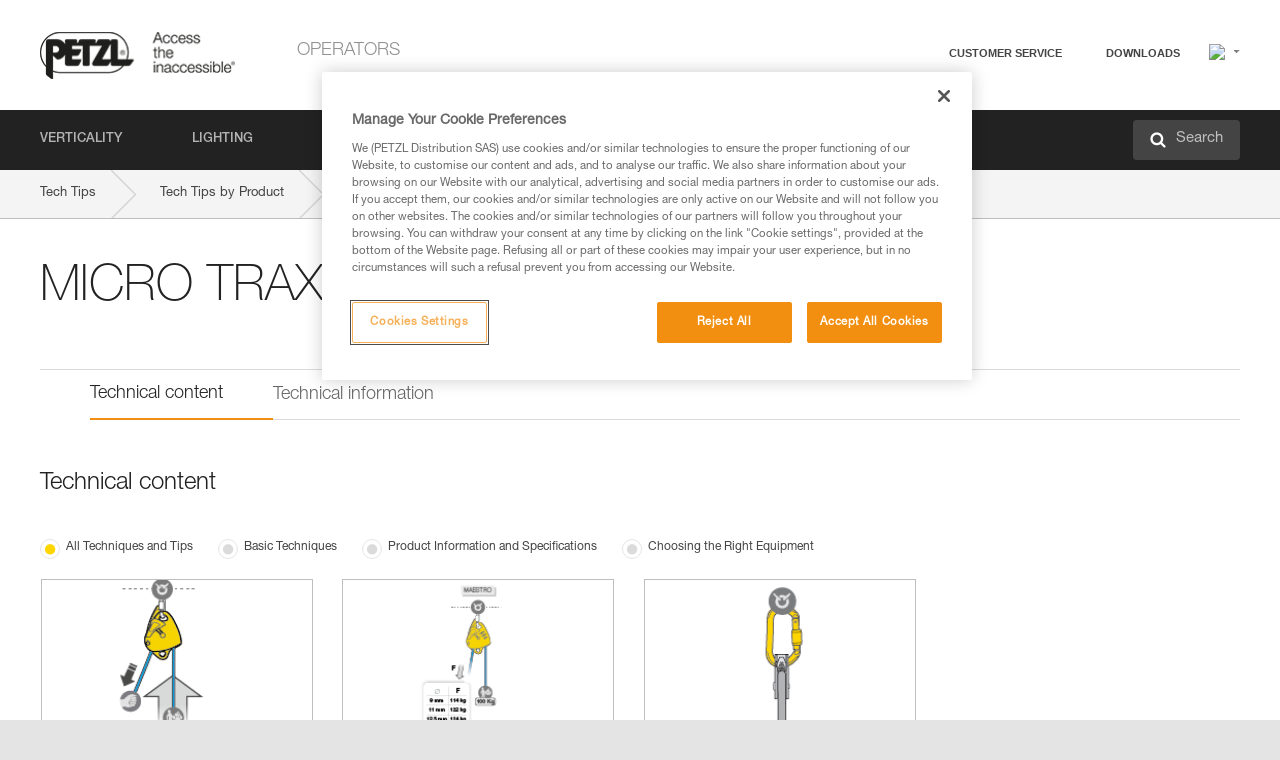

--- FILE ---
content_type: text/html;charset=UTF-8
request_url: https://www.petzl.com/US/en/Operators/Pulleys/technical-content-product/MICRO-TRAXION
body_size: 63311
content:

<!DOCTYPE HTML>

    
    <html class="notranslate" lang="en-us" translate="no">

    <head>
<script src="/static/111213/js/perf/stub.js" type="text/javascript"></script><script src="/faces/a4j/g/3_3_3.Finalorg.ajax4jsf.javascript.AjaxScript?rel=1768675031000" type="text/javascript"></script><script src="/jslibrary/1637251311258/sfdc/VFRemote.js" type="text/javascript"></script><script src="/static/111213/js/functions.js" type="text/javascript"></script><script src="/jslibrary/1765401167258/sfdc/main.js" type="text/javascript"></script><script src="/jslibrary/jslabels/1768677912000/en_US.js" type="text/javascript"></script><script src="/static/111213/desktop/desktopAjax.js" type="text/javascript"></script><script src="/static/111213/js/picklist4.js" type="text/javascript"></script><script src="/jslibrary/1746634855258/sfdc/IframeThirdPartyContextLogging.js" type="text/javascript"></script><script src="/jslibrary/1686615502258/sfdc/VFState.js" type="text/javascript"></script><script src="/jslibrary/1647410351258/sfdc/NetworkTracking.js" type="text/javascript"></script><script>try{ NetworkTracking.init('/_ui/networks/tracking/NetworkTrackingServlet', 'network', '0661r000003NJg2'); }catch(x){}try{ NetworkTracking.logPageView();}catch(x){}</script><script>(function(UITheme) {
    UITheme.getUITheme = function() { 
        return UserContext.uiTheme;
    };
}(window.UITheme = window.UITheme || {}));</script><script type="text/javascript">
Visualforce.remoting.Manager.add(new $VFRM.RemotingProviderImpl({"vf":{"vid":"0661r000003NJg2","xhr":false,"dev":false,"tst":false,"dbg":false,"tm":1768896143903,"ovrprm":false},"actions":{"B2C_Web_Login_Utils":{"ms":[{"name":"portalUserLogin","len":4,"ns":"","ver":34.0,"csrf":"VmpFPSxNakF5Tmkwd01TMHlNMVF3T0Rvd01qb3lNeTQ1TUROYSwwdUFBRDFWMWRTODExajk5bks2aHFQMmNsaDFxOE9aTjhLSWdxNHhpMFhZPSxaVEl4TVRjMw==","authorization":"[base64].Q2lOQ01rTmZWMlZpWDB4dloybHVYMVYwYVd4ekxuQnZjblJoYkZWelpYSk1iMmRwYmc9PQ==.phOAxl-5OoQhJpWcMuBBpwMqoaEo_alLwWY88wMhCMc="},{"name":"portalUserLoginWithCountry","len":5,"ns":"","ver":34.0,"csrf":"VmpFPSxNakF5Tmkwd01TMHlNMVF3T0Rvd01qb3lNeTQ1TURkYSxpbWxsSm9aNjY0d0JiXzRiOWFyMFBpQUllRlF1WTRmclRBcndFTnhUVUY4PSxZbVJoWVdVeQ==","authorization":"[base64].Q2k1Q01rTmZWMlZpWDB4dloybHVYMVYwYVd4ekxuQnZjblJoYkZWelpYSk1iMmRwYmxkcGRHaERiM1Z1ZEhKNQ==.aycmlAT_ADsu7cEbOdgyQSz7b3K9Djmr6gu8Z64Vyhc="},{"name":"verifyCaptcha","len":1,"ns":"","ver":34.0,"csrf":"VmpFPSxNakF5Tmkwd01TMHlNMVF3T0Rvd01qb3lNeTQ1TURsYSx0N1dVVDlqRm1GSmZTNGtJMlZhOEhPbzh6QTZ5UjhvWEMwWldrUmhXeHcwPSxZV0poTm1aag==","authorization":"[base64].Q2lGQ01rTmZWMlZpWDB4dloybHVYMVYwYVd4ekxuWmxjbWxtZVVOaGNIUmphR0U9.lpD6ZZDL0Whlttjs8-ZoKUpoqc1C_HgV5T0hM1bwWlg="}],"prm":1},"Web_PetzlGroupLinks_Ctrl":{"ms":[{"name":"getOtherSites","len":2,"ns":"","ver":46.0,"csrf":"VmpFPSxNakF5Tmkwd01TMHlNMVF3T0Rvd01qb3lNeTQ1TVRGYSw4Q2JzTUo2Y0x6ZGM1UG1hY3paeFdPUmprQTU0Mk50emRpSGJBRi1wZ1BvPSxaak0zWVdJeg==","authorization":"[base64].Q2laWFpXSmZVR1YwZW14SGNtOTFjRXhwYm10elgwTjBjbXd1WjJWMFQzUm9aWEpUYVhSbGN3PT0=.gVg-PHTMUBA_NwjsJfLUVNWaT0Cmw3AFGD62SEBSZ8Q="}],"prm":1},"Web_SlideIn_Ctrl":{"ms":[{"name":"getSlideInAnim","len":3,"ns":"","ver":58.0,"csrf":"VmpFPSxNakF5Tmkwd01TMHlNMVF3T0Rvd01qb3lNeTQ1TVRKYSxWUFpvam1BemVvVk1kRUJFS19lN3hHOXdHYml3b3czaURZR2dRRzg0N01jPSxaR0pqTkdFeg==","authorization":"[base64].Q2g5WFpXSmZVMnhwWkdWSmJsOURkSEpzTG1kbGRGTnNhV1JsU1c1QmJtbHQ=.KPc4fiZnwMcXrPoqi73jAIe6sGmGYZGAqHbAp-1PImk="}],"prm":1},"Web_SocialNetworksList_Ctrl":{"ms":[{"name":"getSocialNetworks","len":0,"ns":"","ver":46.0,"csrf":"VmpFPSxNakF5Tmkwd01TMHlNMVF3T0Rvd01qb3lNeTQ1TVRSYSxBTGRqWWRsWkR6amh2V0FVcEczU1hNM3dCQ2w0bVJ0VmFSQlpkd0hra3ZvPSxNMk0wTWpRMA==","authorization":"[base64].Q2kxWFpXSmZVMjlqYVdGc1RtVjBkMjl5YTNOTWFYTjBYME4wY213dVoyVjBVMjlqYVdGc1RtVjBkMjl5YTNNPQ==.76hE9DzaU_Gw4QuxSaQaEjEJ1hQkV4LWpTZAmcNDOEg="}],"prm":1},"Web_Template":{"ms":[{"name":"redirectToHome","len":0,"ns":"","ver":51.0,"csrf":"VmpFPSxNakF5Tmkwd01TMHlNMVF3T0Rvd01qb3lNeTQ1TVRWYSxoZFAxTHo5RFkzMzFGdlBrakhYLVdEek9idG9ZOXFmNDdJSGUtaEl2bG9zPSxORGRpT0dWaw==","authorization":"[base64].Q2h0WFpXSmZWR1Z0Y0d4aGRHVXVjbVZrYVhKbFkzUlViMGh2YldVPQ==.vK4MQRG2OQDKKQsf13yhFRzylRtmk6bbOgnln02DJ3s="}],"prm":0}},"service":"apexremote"}));
</script><meta HTTP-EQUIV="PRAGMA" CONTENT="NO-CACHE" />
<meta HTTP-EQUIV="Expires" content="Mon, 01 Jan 1990 12:00:00 GMT" />



        <style>
            input[type="button"], input[type="submit"],
            input[type="text"] {
                appearance: none;
                -webkit-appearance: none; /* Safari and Chrome */
                -moz-appearance: none; /* Firefox */
            }

            .Btn-diy:not(.inline-button){
                margin-top: 30px;
            }

            .tabs--diy li.is-active a {
                border-bottom: 2px solid #aed73c !important;
            }

            .tag--diy {
                background-color: #aed73c !important;
                color: #FFF !important;
            }

            .radioElementHeight {
                height: auto !important;
            }
        </style>

        
        <link href="/resource/1756816274000/Petzl_Front/static/img/favicon/apple-touch-icon.png" rel="apple-touch-icon" sizes="180x180" />
        <link href="/resource/1756816274000/Petzl_Front/static/img/favicon/favicon-32x32.png" rel="icon" sizes="32x32" type="image/png" />
        <link href="/resource/1756816274000/Petzl_Front/static/img/favicon/favicon-16x16.png" rel="icon" sizes="16x16" type="image/png" />
        <link href="/resource/1756816274000/Petzl_Front/static/img/favicon/site.webmanifest" rel="manifest" />
        <link color="#5bbad5" href="/resource/1756816274000/Petzl_Front/static/img/favicon/safari-pinned-tab.svg?orgId=00D20000000HrHq" rel="mask-icon" />
        <meta content="#ffffff" name="msapplication-TileColor" />
        <meta content="#ffffff" name="theme-color" />    
        

        <meta charset="utf-8" />
        <meta content="IE=edge,chrome=1" http-equiv="X-UA-Compatible" />
        <meta content="width=device-width, initial-scale=1, maximum-scale=1, user-scalable=no" name="viewport" />
            <meta content="notranslate" name="google" />

        <meta name="author" />
            <link href="https://m.petzl.com/US/en/Operators/Pulleys/technical-content-product/MICRO-TRAXION" media="only screen and (max-width: 640px)" rel="alternate" />

        <meta content="width=device-width" name="viewport" />
        <meta content="561283053,680261019,100000755603222,740898295" property="fb:admins" />
        <meta content="26678879891" property="fb:pages" /><span id="j_id0:j_id1:j_id9">
            <link href="/resource/1756816274000/Petzl_Front/css/common.css" rel="stylesheet" /></span>

        <link href="/resource/1756816274000/Petzl_Front/css/header.css" rel="stylesheet" />

        <style type="text/css">

            .inlineblock, .ib {
                display: -moz-inline-stack;
                display: inline-block;
                vertical-align: middle;
            }

            a.Btn {
                cursor: pointer;
            }

            .inlineblock, .ib {
                display: -moz-inline-stack;
                display: inline-block;
                vertical-align: middle;
            }

            /* .colorbox, #colorbox {
                background: transparent !important;
            } */

            .newsOverview {
                width: 22.4% !important;
            }

            .newsContainer {
                padding-left: 10px;
            }

            .Btn.disabled {
                opacity: 0.5;
                background-color: #d0d0d0 !important;
            }
        </style>
        <link href="/resource/1756816274000/Petzl_Front/css/footer.css" rel="stylesheet" />
        <link href="/resource/1756816274000/Petzl_Front/fontface.css" rel="stylesheet" />
        <script src="/resource/1756816274000/Petzl_Front/js/libs/jquery.js" type="text/javascript"></script>
        <script src="/resource/1756816274000/Petzl_Front/js/libs/jquery.touchr.js" type="text/javascript"></script>
        <script src="/resource/1756816274000/Petzl_Front/js/libs/jquery.easing.js" type="text/javascript"></script>
        <script src="/resource/1756816274000/Petzl_Front/js/libs/jquery.sticky.js" type="text/javascript"></script>
        <script src="/resource/1756816274000/Petzl_Front/js/libs/modernizr.js" type="text/javascript"></script>
        <script src="/resource/1756816274000/Petzl_Front/js/libs/html5shiv.js" type="text/javascript"></script>
        <script src="/resource/1756816274000/Petzl_Front/js-custom/public/jquery.cookie.js" type="text/javascript"></script>
        <script src="/resource/1756816274000/Petzl_Front/js-custom/login.js" type="text/javascript"></script>

        <link href="" id="mobileString" style="display:none;" />
        <link href="https://m.petzl.com" id="mobileDomain" style="display:none;" />
        <link href="https://www.petzl.com" id="siteDomain" style="display:none;" />
        <link href="https://www.petzl.com" id="sitedomain_b2c" style="display:none;" />
        <link href="" id="b2cServerDomainPrefix" style="display:none;" />
        <link data-value="[FR-CA, EN-DK, EN-NO, EN-FI, EN-SE, ES-PT, EN-PT, FR-CH, DE-CH, IT-CH, DE-AT, EN-GB, FR-BE, EN-BE, EN-NL, EN-LU, FR-LU, DE, DE-DE, EN, EN-CA, EN-US, ES, ES-ES, FR, FR-FR, IT, IT-IT]" id="countryLanguageList" style="display:none;" />
        <link data-value="[CA/en, DK/en, NO/en, FI/en, SE/en, PT/es, CH/fr, AT/de, GB/en, BE/fr, NL/en, LU/fr, INT/en, DE/de, US/en, ES/es, FR/fr, IT/it]" id="defaultCountryLanguageList" style="display:none;" />
        <link data-value="[CA, DK, NO, FI, SE, PT, CH, AT, GB, BE, NL, LU, INT, DE, US, ES, FR, IT]" id="countryCodeSet" style="display:none;" />
        <link href="false" id="isMobile" />

        <script>

            // OneTrust: avoid "initGmaps is not a function" error
            // on the pages other than DealerLocatorAdv
            window.initGmaps = window.initGmaps || function() { };

            //Variables
            var emailPattern = /^([a-zA-Z0-9_\-\.\+]+)@([a-zA-Z0-9_\-\.]+)\.[a-zA-Z0-9\-]{2,}$/;

            //Labels
            var b2c_login_label = "login";
            var b2c_checkout_label = "checkout";

            //Validation titles
            //Emails
            var v_message_email_required = "Email required";
            var v_message_email = "Invalid email";

            var v_message_email_confirm_required = "Confirm email required";
            var v_message_email_equal = "Email doesn't match";

            var v_message_email_unknown = "Unknown email";

            //Passwords
            var v_message_password_required = "Password required";
            var v_message_password = "Password doesn't match security rules";
            var v_message_password_invalid = "Invalid password";

            var v_message_password_confirm_required = "Password confirm required";
            var v_message_password_equal = "Passwords don't match";

            //Sates
            var v_message_state_required = "State required";

            //Activites
            var v_message_activities_required = "You must select at least one activity";

            //Address
            var v_message_first_name_required = "First name required";
            var v_message_last_name_required = "Last name required";
            var v_message_phone_required = "Phone required";
            var v_message_address_required = "Address required";
            var v_message_city_required = "City required";
            var v_message_zip_required = "Zip required";
            var v_message_zip_invalid = "zip code must be 5 numeric characters";

            //Payment
            var v_message_card_number_required = "Credit card number is mandatory";
            var v_message_card_number_invalid = "Please enter a valid card number";
            var v_message_card_security_code_invalid =  "Please enter a valid security code";
            var v_message_card_expiration_invalid = "Please enter a valid expiration date";

            //Company
            var v_message_company_required = "Company required";

            // Title
            var v_message_title_required = "Title required";

            function initValidationMessages(){

                //State
                $('.stateSelector .inputText_errorLabel').html(v_message_state_required);

                //Activities
                $('.ActivityWrapper_errorLabel').html(v_message_activities_required);

                //Notify me popin
                var $notifyme = $('.popin.popinNotifyMe');
                if ($notifyme.length > 0){
                    $notifyme.find('input#Firstname').parent().next('[class*=errorLabel]').html(v_message_first_name_required);
                    $notifyme.find('input#LastName').parent().next('[class*=errorLabel]').html(v_message_last_name_required);
                    $notifyme.find('input#Email').parent().next('[class*=errorLabel]').html(v_message_email_required);
                }

                //Header login / notifyme login
                if (window.loginCTRL) {

                    var sessionRedirectHandler = loginCTRL.sessionRedirectHandler;

                    loginCTRL.sessionRedirectHandler = function(data, status){
                        if (!data) {
                            var form = document.getElementById('LogOrNot');
                            form.querySelector('#panelErrorMessage > .InputText_errorLabel:first-child').style.display = 'block';

                            var inputs = form.querySelectorAll('.InputContainer_input');
                            var i = inputs.length;
                            while (--i >= 0) {
                                var inp = inputs[i];
                                inp.classList.add('InputText-error');
                                inp.nextElementSibling.innerText = '';
                            }
                            return;
                        }

                        sessionRedirectHandler(data, status);
                    };

                    // loginCTRL.errorHandler = function () {
                    window.loginFormValidation = function () {
                        var valid = true;

                        var emailError = null;

                        var $inputEmail = $('#loginEmail');
                        var $labelEmail = $inputEmail.parent().next('.InputText_errorLabel');

                        var $inputPwd = $('#loginPwd');
                        var $labelPwd = $inputPwd.parent().next('.InputText_errorLabel');

                        // Empty email
                        if (!$inputEmail.val()) emailError = v_message_email; // You can replace to v_message_email_required

                        // Invalid email
                        if (!emailError && !emailPattern.test($inputEmail.val())) emailError = v_message_email;

                        if (emailError != null) {
                            $inputEmail.parent().addClass('InputText-error');
                            $labelEmail.html(emailError).show();
                        }
                        else {
                            $inputEmail.parent().removeClass('InputText-error');
                            $labelEmail.hide();
                        }

                        //Empty password
                        if (!$inputPwd.val()) {
                            $inputPwd.parent().addClass('InputText-error');
                            $labelPwd.html(v_message_password_invalid).show();
                            valid = false;
                        }
                        else {
                            $inputPwd.parent().removeClass('InputText-error');
                            $labelPwd.hide();
                        }

                        valid = valid && !emailError;

                        return valid;
                    }
                }

                //All address forms / payment form
                if (typeof $.validator != 'undefined'){

                    // HK: 04/05/2017
                    $.validator.addMethod('required', function (value, element) {
                        return /[\w\d]+/gi.test(value);
                    });

                    setTimeout(function(){

                        var performSpecialValidationsOld = window.performSpecialValidations;

                        window.performSpecialValidations = function(validateWhat){
                            var isValid = typeof performSpecialValidationsOld == 'function' ?  performSpecialValidationsOld(validateWhat) : true;
                            setTimeout(function(){
                                if(window.validator && window.validator.numberOfInvalids()){
                                    $('.InputContainer_input.InputText-error:visible').first().find('input')
                                            .add($('.PaymentWrapper .InputText_errorLabel:visible').first().prev().find('input'))
                                            .first()
                                            .focus();
                                }
                            }, 100);
                            return isValid;
                        };

                        $.validator.messages.required = '\u2000';
                        $.validator.messages.equal = '\u2001';
                        $.validator.messages.password = '\u2002';
                        $.validator.messages.email = '\u2003';
                        $.validator.messages.email2 = '\u2003';
                        $.validator.messages.minlength = '\u2004';
                        $.validator.messages.zip = '\u2005';

                        var $validator = window.validator;
                        if (!$validator) return;

                        var func = $validator.settings.highlight;
                        if (!func) return;

                        $validator.settings.highlight = function(element, errorClass, validClass){

                            func(element, errorClass, validClass);

                            $(element).parent()
                                    .next('label')
                                    .css('visibility', 'hidden');

                            setTimeout(function(){

                                var $errorLabel = $(element).parent().siblings('label.InputText_errorLabel').first();
                                if ($errorLabel.length == 0)
                                    $errorLabel = $(element).parent().parent().siblings('label.InputText_errorLabel:contains("\u2000")');

                                var id = $(element).attr('id') || $(element).attr('class');
                                id = !id ? '' : id.toLowerCase();

                                //Email
                                if (id.indexOf('email') >= 0 && id.indexOf('confirm') >= 0 && $errorLabel.html() == '\u2000')
                                    $errorLabel.html(v_message_email_confirm_required);
                                else if (id.indexOf('email') >= 0 && $errorLabel.html() == '\u2000')
                                    $errorLabel.html(v_message_email_required);
                                else if (id.indexOf('email') >= 0 && $errorLabel.html() == '\u2001')
                                    $errorLabel.html(v_message_email_equal);
                                else if (id.indexOf('email') >= 0 && $errorLabel.html() == '\u2003')
                                    $errorLabel.html(v_message_email);

                                //Password
                                if (id.indexOf('password') >= 0 && id.indexOf('confirm') >= 0 && $errorLabel.html() == '\u2000')
                                    $errorLabel.html(v_message_password_confirm_required);
                                else if (id.indexOf('password') >= 0 && $errorLabel.html() == '\u2000')
                                    $errorLabel.html(v_message_password_required);
                                else if (id.indexOf('password') >= 0 && $errorLabel.html() == '\u2001')
                                    $errorLabel.html(v_message_password_equal);
                                else if (id.indexOf('password') >= 0 && $errorLabel.html() == '\u2004')
                                    $errorLabel.html(v_message_password_invalid);
                                else if (id.indexOf('password') >= 0 && $errorLabel.html() == '\u2002')
                                    $errorLabel.html(v_message_password);


                                //Address
                                if (id.indexOf('firstname') >= 0 && $errorLabel.html() == '\u2000')
                                    $errorLabel.html(v_message_first_name_required);
                                else if (id.indexOf('lastname') >= 0 && $errorLabel.html() == '\u2000')
                                    $errorLabel.html(v_message_last_name_required);
                                else if (id.indexOf('phone') >= 0 && $errorLabel.html() == '\u2000')
                                    $errorLabel.html(v_message_phone_required);
                                else if (id.indexOf('address') >= 0 && $errorLabel.html() == '\u2000')
                                    $errorLabel.html(v_message_address_required);
                                else if (id.indexOf('address') >= 0 && $errorLabel.html() == '\u2000')
                                    $errorLabel.html(v_message_address_required);
                                else if (id.indexOf('city') >= 0 && $errorLabel.html() == '\u2000')
                                    $errorLabel.html(v_message_city_required);
                                else if (id.indexOf('zip') >= 0 && $errorLabel.html() == '\u2000')
                                    $errorLabel.html(v_message_zip_required);
                                else if (id.indexOf('zip') >= 0 && $errorLabel.html() == '\u2005')
                                    $errorLabel.html(v_message_zip_invalid);

                                //Company
                                if (id.indexOf('company') >= 0 && $errorLabel.html() == '\u2000')
                                    $errorLabel.html(v_message_company_required);

                                //Title
                                if (id.indexOf('persontitle') >= 0 && $errorLabel.html() == '\u2000')
                                    $errorLabel.html(v_message_title_required);


                                //Credit card
                                if (id.indexOf('card-number') >= 0 && $errorLabel.html() == '\u2000')
                                    $errorLabel.html(v_message_card_number_required);

                                $errorLabel.css('visibility', 'visible');

                            }, 150);
                        }
                    }, 50);
                }
            }

            $(function(){

                initValidationMessages();
                // PCI
                window.cartQnt = {};

                $('.InputText input[type=text],input[data-input]').bind('keypress', function (event) {
                    var regex = new RegExp(/^['\u00C0-\u017F\w\d\s_\-@\.,;\+&*#]+$/gi);
                    var key = String.fromCharCode(event.keyCode ? event.keyCode : event.which);
                    if (!regex.test(key) && event.charCode) {
                        event.preventDefault();
                        event.stopImmediatePropagation();
                        return false;
                    }
                }).bind('paste', function(e){
                    e.stopPropagation();
                    e.preventDefault();
                    var value = (e.originalEvent || e).clipboardData.getData('text/plain');
                    var regex = new RegExp(/[^'\u00C0-\u017F\w\d\s_\-@\.,;\+&*#]/gi);
                    $(this).val(value.replace(regex, ''));
                    if ($(this).is('.searchInput'))
                        searchEvent();
                });

                $('h1,h2,h3,h4,h5,h6,a').each(function(){
                    $(this).html($(this).html().replace(/([^>])®/g,"$1<sup>®</sup>"));
                });

            });
        </script>

            <title>Tech Tips by Product - Petzl USA, MICRO TRAXION</title>

            <meta content="Petzl USA. Tech Tips by Product, MICRO TRAXION" name="description" />

            <link href="/resource/1756816274000/Petzl_Front/css/content-page.css" rel="stylesheet" />
            <link href="/resource/1756816274000/Petzl_Front/css/news.css" rel="stylesheet" />
            <link href="/resource/1756816274000/Petzl_Front/css/menu.css" rel="stylesheet" />
            <link href="/resource/1756816274000/Petzl_Front/css/technical-content-by-product.css" rel="stylesheet" />
                <link href="https://www.petzl.com/IT/it/Operatori/Carrucole/technical-content-product/MICRO-TRAXION" hreflang="it-it" rel="alternate" />
                <link href="https://www.petzl.com/CH/it/Operatori/Carrucole/technical-content-product/MICRO-TRAXION" hreflang="it-ch" rel="alternate" />
                <link href="https://www.petzl.com/LU/fr/Operateurs/Poulies/technical-content-product/MICRO-TRAXION" hreflang="fr-lu" rel="alternate" />
                <link href="https://www.petzl.com/FR/fr/Operateurs/Poulies/technical-content-product/MICRO-TRAXION" hreflang="fr-fr" rel="alternate" />
                <link href="https://www.petzl.com/CH/fr/Operateurs/Poulies/technical-content-product/MICRO-TRAXION" hreflang="fr-ch" rel="alternate" />
                <link href="https://www.petzl.com/CA/fr/Operateurs/Poulies/technical-content-product/MICRO-TRAXION" hreflang="fr-ca" rel="alternate" />
                <link href="https://www.petzl.com/BE/fr/Operateurs/Poulies/technical-content-product/MICRO-TRAXION" hreflang="fr-be" rel="alternate" />
                <link href="https://www.petzl.com/PT/es/Operadores/Poleas/technical-content-product/MICRO-TRAXION" hreflang="es-pt" rel="alternate" />
                <link href="https://www.petzl.com/ES/es/Operadores/Poleas/technical-content-product/MICRO-TRAXION" hreflang="es-es" rel="alternate" />
                <link href="https://www.petzl.com/US/en/Operators/Pulleys/technical-content-product/MICRO-TRAXION" hreflang="en-us" rel="alternate" />
                <link href="https://www.petzl.com/SE/en/Operators/Pulleys/technical-content-product/MICRO-TRAXION" hreflang="en-se" rel="alternate" />
                <link href="https://www.petzl.com/PT/en/Operators/Pulleys/technical-content-product/MICRO-TRAXION" hreflang="en-pt" rel="alternate" />
                <link href="https://www.petzl.com/NO/en/Operators/Pulleys/technical-content-product/MICRO-TRAXION" hreflang="en-no" rel="alternate" />
                <link href="https://www.petzl.com/NL/en/Operators/Pulleys/technical-content-product/MICRO-TRAXION" hreflang="en-nl" rel="alternate" />
                <link href="https://www.petzl.com/LU/en/Operators/Pulleys/technical-content-product/MICRO-TRAXION" hreflang="en-lu" rel="alternate" />
                <link href="https://www.petzl.com/GB/en/Operators/Pulleys/technical-content-product/MICRO-TRAXION" hreflang="en-gb" rel="alternate" />
                <link href="https://www.petzl.com/FI/en/Operators/Pulleys/technical-content-product/MICRO-TRAXION" hreflang="en-fi" rel="alternate" />
                <link href="https://www.petzl.com/DK/en/Operators/Pulleys/technical-content-product/MICRO-TRAXION" hreflang="en-dk" rel="alternate" />
                <link href="https://www.petzl.com/CA/en/Operators/Pulleys/technical-content-product/MICRO-TRAXION" hreflang="en-ca" rel="alternate" />
                <link href="https://www.petzl.com/BE/en/Operators/Pulleys/technical-content-product/MICRO-TRAXION" hreflang="en-be" rel="alternate" />
                <link href="https://www.petzl.com/DE/de/Betreiber/Seilrollen/technical-content-product/MICRO-TRAXION" hreflang="de-de" rel="alternate" />
                <link href="https://www.petzl.com/CH/de/Betreiber/Seilrollen/technical-content-product/MICRO-TRAXION" hreflang="de-ch" rel="alternate" />
                <link href="https://www.petzl.com/AT/de/Betreiber/Seilrollen/technical-content-product/MICRO-TRAXION" hreflang="de-at" rel="alternate" />
                <link href="https://www.petzl.com/INT/it/Operatori/Carrucole/technical-content-product/MICRO-TRAXION" hreflang="it" rel="alternate" />
                <link href="https://www.petzl.com/INT/fr/Operateurs/Poulies/technical-content-product/MICRO-TRAXION" hreflang="fr" rel="alternate" />
                <link href="https://www.petzl.com/INT/es/Operadores/Poleas/technical-content-product/MICRO-TRAXION" hreflang="es" rel="alternate" />
                <link href="https://www.petzl.com/INT/en/Operators/Pulleys/technical-content-product/MICRO-TRAXION" hreflang="en" rel="alternate" />
                <link href="https://www.petzl.com/INT/de/Betreiber/Seilrollen/technical-content-product/MICRO-TRAXION" hreflang="de" rel="alternate" />

            <link href="https://www.petzl.com/INT/en/Operators/Pulleys/technical-content-product/MICRO-TRAXION" hreflang="x-default" rel="alternate" />

    <script>
        window.dataLayer = window.dataLayer || [];
        window.dataLayer.push({'PageType': 'TechnicalContentProduct','Template': 'Desktop','Univers': 'Operators','Family': 'Pulleys','Langue': 'en'});
    </script>

            <style>
                .hidden {
                    display: none !important;
                }
                .contentPage ul li:before {
                    content: " ";
                }
                .contentPage li{
                    margin-top: 0px;
                }
            </style><span id="j_id0:j_id1:j_id23">

 <script>
  
  var _gaq = _gaq || [];
   _gaq.push(['_setAccount', 'UA-2666151-17']);

 </script></span>

        
        <script>
            (function(w,d,s,l,i){w[l]=w[l]||[];w[l].push({'gtm.start':
                    new Date().getTime(),event:'gtm.js'});var f=d.getElementsByTagName(s)[0],
                    j=d.createElement(s),dl=l!='dataLayer'?'&l='+l:'';j.async=true;j.src=
                    '//www.googletagmanager.com/gtm.js?id='+i+dl;f.parentNode.insertBefore(j,f);
            })(window,document,'script','dataLayer','GTM-MWKBJV');
        </script>
            <link href="/resource/1756816274000/Petzl_Front/" rel="stylesheet" />
    </head>

    <body>
<form id="j_id0:j_id1:j_id33" name="j_id0:j_id1:j_id33" method="post" action="/Web_ProductTechContent" enctype="application/x-www-form-urlencoded">
<input type="hidden" name="j_id0:j_id1:j_id33" value="j_id0:j_id1:j_id33" />
<script id="j_id0:j_id1:j_id33:j_id34" type="text/javascript">refreshAccountPopin=function(){A4J.AJAX.Submit('j_id0:j_id1:j_id33',null,{'similarityGroupingId':'j_id0:j_id1:j_id33:j_id34','parameters':{'j_id0:j_id1:j_id33:j_id34':'j_id0:j_id1:j_id33:j_id34'} } )};
</script><div id="j_id0:j_id1:j_id33:j_id238"></div>
</form><span id="ajax-view-state-page-container" style="display: none"><span id="ajax-view-state" style="display: none"><input type="hidden"  id="com.salesforce.visualforce.ViewState" name="com.salesforce.visualforce.ViewState" value="i:AAAAWXsidCI6IjAwRDIwMDAwMDAwSHJIcSIsInYiOiIwMkcxcjAwMDAwMEpsQ1oiLCJhIjoidmZlbmNyeXB0aW9ua2V5IiwidSI6IjAwNXcwMDAwMDA0bHlqbSJ9tJ3EkrFegYzEiQNZuV9P97LWHHqDszxpQj7KrgAAAZvabSIM9Xhk7rSwxuN44YLf/QG5BdRBoiCccWK2yFntyd4V+hnqVxsdMHovmTE7pGuZ+1cZoxpI4fqLk0xRhckfI/8ps1Y9B5Roe/xY4x3gGr3QqpmaQj3+GizGWfVw/gTAdDVlJlKJoU8z6+kGFaQOYLZsFCUqO/HytmhNOoP3uYQwTrcYXSbzcQ8eFnj8Qw4mJ2KudeoJuTAjDA3cpXK2CjSyjBfTrf6sHWQM8HUSNTLlJ624cj+DPS6Wr/crj/nDzxbRW01qxWW9xtAdxqBept6PggN2KZ6SZ7Fwdr6vYdKcnWVic6rYMgL86AN+GMOSOl1UfgkpC63ThXRj/yPeEIcwjRwbgnuE1Bfpg4xLF4cwpzVNUP3brEQQ3RrEfp81xktiVQCwPWzUHN+dCW5lIWwwDEHzDCttlNVf6m43dYg5MBA80XT4GhAVzSzU/XGew2gdMoygQNrvCk+cfCC8LWOC1RK0ddAU4x/dpzDsFDYxw21Q7hnBmeiLFbCpSSbKNfKEbPvVb6IHOvxFUi/x5CLrICZmZySMzANWSJeZwB7RRFg+3Ys1yRjFUkNLAEUybzy+w/zWe1jR8ce2fjma8Qj7aKul1mQcmI/h0Co7+PEGbB/LzrMABuugGcm8r0+lckbXIxovTYs+IchTdW4L4RBUhXmsSeCz3GlOlLaucxCXzEVGIy7wgoeU/x9Ol18ck0JrpwSyKuLA7bDVXE8ZTob6oXxHov95+Rjdp2qvF810BcgWJn1K15wL4+hJGjH0IkbRdblyk+2wWHbKTXLqu4cktEU/mMnYgVnC1/A7oLxazMlE7VuFYKUghBs8J+d/slUAlzN10Wor9W13jnpyWsgxjp2obh+wnWhwHPHkm9ypvhMhe2oQ1xzDPwe63fnPhCf7MyoXzoooio6MRkLLKUOl9NUPCmaRzl6Alr+lmr4N3MOX4xB45Mqv/V/U50J5B7jLrOEn6KuiYxqBJ8gQqS3Lmj6/96V2OGWrT6l+DlGostDbzHAyHx6aKeshKvR7Km/0C7g3bU6eV/wPMnvFnp9wKaxtfAeBUs17qVZbXQHzJoCzKOlky737Xlup3ApMhNj3UHLyzl0pXAymRCJc92ZrLJSzHeOoZuU17J1B4YO3Xj+rYGMb7NzkCyFVQh7lY9ZvDM/7vqwSEUwkW5wuqdSGNi/EukOBs1nTv0llJjkrRx+6pHcByhqaxeWA1Vg4/wGpfl9qiwFUFEYm8sPixokXeo2bgfbFTVR/6k6PvNByuqpm3l+d41fckBNerVDuPZwPPIwYmk520+QSrPDF1QXla7jWE10KLU4Lio27W7yIDCymXsT1tAbDf4h47ESt1laUiZqR1JFctLE3afvRI6OtNbGHxXU6I7rouZni1r8K+f3tLimedkTUgSYcGkMhPro7chjWqPQRI1J5hgNRbSJMr72RQ9NF/dJpF1xrqvMjU5VJB/zdinmcqGp0MUwZChpMGmpCMf9L1O59uWcTd56b7BADv4Pz+0cYyyYbadhoQISpATkyqhlV24jZzXdzfdJEZsSXvGjjhnd1XyAAtoXZB4xxj8qRmjLX6dL1XacX1HVUuUz+doCOG05a6D4y1ZCjHb9+H03rvH3XJrSAPd/J4YU/hMe30DtTDUHGNLas+l6mMbNHRKfidWInhTXICLMFH8Vb1r4cUvnQb7qIPVZkdN/[base64]/vL1tMKGKOUphuzTZpCmG920aZ8mwu+c60sVIwqLxISfIAxa15h0UiYKjwh9ioqbXdj61vB23/jmNKn8oxxXSBvE8boiTAANGYryN519hvpvEZ8LMmX0v2gA2imvkn6CK+cqGHZ6BhSieTpUzJPrFxx6y3JmXCk8XywmvBY8aJnNOd6REDZKKxPn5MHuIzmMdaU3shyo6gvoSQUhjhtdgGVrT33MjuiBl8OSnUQMgeX5bzV/bZWATeTaHn4KaNjYWDJBBe65VunXqX1Knmehw/qo+gLzde/mo38HMZZ0/7+5KMyZTiI6sJ+5NTsAv8AOdbBe8/sLZtSim3sZKJTOHqi5xd+bo6NjZOI9Hi57WL2E/0BcOpS9TE85WkWFxatfjOFwYYHwxHnfxOCEUmSwRb0b7q1I+J/2XLCHultafGih612VL940qO1I1ILJ2NnmK7eduVaIH1vJcnSTCKCddgauajTwwGYX86GzfxypesL34lD8F6s23IWL3SWsoDcF1xPM/Ku/ZDxO4HRiMzmFFqtbS7NxkPE1pn94KOK5WFjtlXoPQUwVko4W+W6ZWu/7nhRRCt1Q+huGJozczR387hJhRHKWn40AkjgBbt1Hu18JeA4VdRf1HpYNRheBhXAl/6iXR3u8TdFjmJRRZaNRfGNDevotKogoKFHJoWODAPfPXN7ZN8x48Yqo8vyV0YLXvtH5eCTbFEjdLhgdfC7uq2QcU0ZGdD05d9hzIKJjPwxcdMBPNr4OIOQrQuJ6/kB3eGPSqgY87RX7J026LdhxC9BoVl6l7Umj08KZkGVMfM5Ez5rRMZRRJJPWYFzbgs0+E3gNoOEUCXo2sBCVfBpFPY+3OSWqTERVh9V5lvezwe6jEAUOw24piG3DJchxynLkVdr/5SQir84HGIENTOg4qFKXzPxcFX9ExkUauOOKR1Vy5i/ZXF9XbXenY8zkQPByJhIlAwatvGgtFbPYaHYvadCqTcH9RW8qPeZa/M7+E59G9US5xiNduLroqODpmUuFdloNHDK7wAK6IloGMAzrbOoxmOJ2GcyqB0EGsy0BYVeLgDkJJ+kfr2TY1V/+lOL7fV/lUj2MbzjyOX8C4TrR6W3zg0ZSdkfoG521/tHPFxrySIDkxvYBVz+JWJjXlorRD4IXkEBhOJFm0QCDty9e2vMBXfJdBp5JTEbI4me29ENaD7mZaUm1cweeNHwGgPqMWBQKxtbwssJ+MkQm4O87lQODpT7UDJMMkE7cvUAYMuDgZUt+KFyc7thah7UB/EayyfEl03IlUDV5R8DdETGFpWcLaxND8E0FAV5A0zGFCTrSjcBXPb/wgiaAOFpOHiiJImapOisFAxI8SFsRYP2OT5I4fYanWjj7IMdwcSx7mfjaqAPX+5AGDrJOoeyiTz3T6qBZHefw4H+pxql15occBFZaojG/cYYsKrAVJ4GFPxBMURP56vGJ3iQq/TJyvHf4y/pZhcjIhYre8BSB1kTWWweD9APYLqMCFDEtvP3WkQJUa6IdHl3yqoU3i/ACJ3QL/sYw+DdfuEpOJO7rrXr5vfIjNV/d3WCLOSPP6RmIROnpkSvAmOAn5H9FhKYyswOwQ1CEXYSVgKktoUP/YFToJ2gomi4Vgx8sl6Unlw1EGdvpriF1hO4QSuiblo0KxpfVk5aUNWZE33U9NcMLSCbmjgRnxGQp6P/S/NLb96oW2QrIhYhTf+WgxWFMOpzUBIrqQxmYQGKcS8NtlOwr2u9EyShw9sGc16T+VseQWXUdftV/e34SXw7/MNNuYAIg90SMg5skzy4oBDo4o9kXtemixQdgoaY65U7Zbr304z/0x5q+kUPBzF1ToGoiRjBgM96D3ftdKPao9W4G+Car3558CoBTiXZPNlXijzdiJ3+DockeK7/mSSxqMK5OM1Ln38bfR7l3Y2CVUo4EZyR3wH2eJlUNKWEimhACDY1fbCw/pOT0OOJEUKlIkRXxWzCLx16Hab9xqJkEuboPCb45UqXWi5b80Sm+qPagh5dtcp1NzKxOv4zPhBB/wcGj3jkmpYfsWc5pvbpP4bJGJ80TGMnlm4+usAKSWtPr0OKmOgo19YeJm2NQCpnUMj/4O5Hsziee2kzvN00Q9hKlLF/+BL3dKmDLm8ZTnAOx3HpiNJKJPFHdf83BSQwBCRf9z09/RrQeF/4exrlFR9STjAB66sROx8u0IyBJJs5NMfCPnca6hjqEQ9DMVOrz4dCn5P9cSlZqNNNINUMOiUErYw4eDghgjqT1GrRwfUQ+h5TEnlyQ8zENEOmoB/aIOY3LVnKUdx5qxuRPh9IAyiU8d/wOARbQjAmI0yrnfyM6TO0locNxpBWDxmtt8xwYj2y2XXv9yNL8IVRoK8WKvd77TCXeoFf4/qFFbbRtPyjbBp0bSzvPn1WZ1Wn7gsrLe0oHGHFwnrKWlrTyTfwZ3713kPdFcq/tlkxOyMrih1jzYCqvzwBSFnwf2X3NzySNQa7Kbxh7SnM39tECw8OcM+6jIzJk2Wr3fji3F1WhSZtw2k6HPtzKnhCKrkvEyPj+5HQZIaJXTbHHomB0X9jmx62JHY4E9ykUfYcio/qwABaOy/xEMEfy13E9OEG3IqTIGNq4qV1xXLMlre0DLbp5RNakCpSAA3fOzyDLz7uVVz6uIaMZnkBVvVjWahsM1MLg6sVSGXt6HARDbTgWo1RmnUR6aslceAA7uZFBwlGNTkWoFLKjqW9Xrdlg7u7wjOrISHP3jeKR3GOKrplrIHpZ6YRy5a3Pu9/xpkfT2gKO2ypdbHV6Eru48LWQjXqDcbwvKInSgOjfQWiu+VCi84/MCXPPqAmzElgzhIf5/5fGhmheU8TBlLraw4PxDFqcp3APsD0unAnFFoNTkooJg/OAIc2sN87lKJD9xZLDtfOQKVR4dVCCFs8DipXJaJ/IbGbLE17EJisCAtoTvdFoT4APFd7f9ayBg+yHFnQRgMqwaAsJ6i3CnGv3+jl5oqqd5fs8e79uF349SnMFBEub/nGI5HjxuKgxltEhEkmJTt0oQAhcRo19hiMcO4EEkVfFLD41l2x/RLm0JTrWW8yDe3VTwUsRCBI/5TSXHQZV4i+qBQNGmDqWDKN8hj8c44ASWuIrujmvZNOTSLptkHPc8AbI24AgcLNWgr1cBJC9ya+ei0BhlcAybUBH1F30iwTlb91WRewH11Pn+xPVbWYre/zJjg8TJO2mgtP8khwyi1gWjl7rEcqcPoNXyaIzL4SjFrLIQo09k147ha+gwtj7Mcu/HkhnRnVQU2BeYjfAUvjzV518Y5UzppFRTpr4/G7izF2C+aBOuGV/kiupz5Z6cUcTFGjVnJaUxIZbBtZTQDa6ga/dOTlIo2MhJFLKhcrKfTTQZY2PXnK8j0IY/NZfzG7uuRsrFYYKmDLcq38joDB8ls5tkD3Ud8ZhJiEiYryz5xTZM58i/tVI47DMW63ublvX6vfau8PrST7ptJ5REhgrgP0V5/h1AJqUWsrT1yfDwb5EjMADzKxttEOfTr84QSG4LY6e9YizTih5UNz0BEATu4FfaAcCS8nUn+lOb9farQMwkcjbD3G/Ggb/ViFKkn5nGlHFI7TyV2+CHh2QiGpegasZOD9R8G6gQF7olDy+3lurTiPFzwDUmTG+OR5z543tCBsxPP08RQRvm+va7g4jfzkihNVs0mAp4fi1s0oASi7jXDxSz92yRWD7dPfS+l0eO9o3Ixpk6lskRzr4WCNT1ITEFKZdHdeGly2Vu9svgrpiiYSDhGxWON/[base64]/1jPmMVQEY5rqmE5m4Khq1aOj+AIB83lfm9l4AhkZMD+Xud6YVyzTw2XpyLmcbx6q2JhUD37DIwjJGIffyLJgIZ+rRKoOg2v9Y1OYZA/Kq1JrA7w1y31XkzFFXS0FdkOBthNnQmyIfR1nIFr+M4ku2yLwfUCA8tHguEQpKIB2crIdgA1vK9y6AziiuFWbiJDUokiw8AhBiNy+xfg9y1XgBFQGBKq/eecRrZsAmpJp4pXsov2CIihQSdgrVPrtc+KGl5b2gkl4vEVwsBzs9LkR9e4iRQPLHqrf3/ayUudvXYwjOB67Od27leKjHW4I6BbVSM+7AQMv/WEVTjx+Ez3KiPdXUeJB1xmQMspbtBRhoKWvSH6XmUOwKRc7HJ/svdqyWFVZ7OiNbrzgHcbyE6t42+OS2ON4jvcDDsm9M7b5oF6GflhzrMfQZd8JUGEkd0DX6XyDxoA0lbzUIJc3FJBC99df04AWtMPnoQjB7mdJ05OjugK39Hd39ZoHcRdIINwALLyfImlsQKjxFvWzpWmRdg3fOPumK4cV3UOgkvMGLW8UzbsNEmnaC/9Dxqxzes1mjlSoD1fAbdHDefRJ5mO9b+NeD9ouMdEfGYOAtgJYyWv8UwCScAIDDvY1yT6jIaYImq2EuBpFEcRDavfY4h/LM/wjRwPDYzSByTeQsch56d23ZHsUTyXDUwwskblx6pz8K5mnTeKCYw7PRp3dSURVGeszmlKkX/49eGkHZsurgI8FTIck8Z7vd84pClS4uPVwfCBHvNC+ZdCOV96Do6CKZiPx51IgkK8c6qcE2JLU/t70bpDAMTCtt1eBnSXYUR/8WdZcSSus9Zon2dfQifBpfLNG1RAhIfCzq5B5dPfZw/b5jdRI6FW1rEAI4h5kpZdHYrRBtBwtmFVOeDromOQF/+zvShNQqfbjF2m/sk+tH2QeTQK/pL2J6J/yY89223EVQ8T8NY9iMChuaLG+/3kFbESv9lR3zvqyKR1rkQaJ9HjCUpefk5aGqzaoT6Ejiip2rp9pde4hJFYWXEt6dKkAlGlAYfPR7gFJD+neq3odiNT4qvhq2LvrdWW50rkxKVlfOh584mWBocP3+ZSLEIUKC1gyhg0Catca/hTCvKeuqzIC/jzLjGVBv9hgY0+0qIG6hEEy0VhC7SS+U8ie2defcz9WCka4sBnDr48Rs7G5tpBW0PvtwmvsVpUsl/AKXW321/[base64]/eDZK3833QVOf1V7Q8DiNnP3S4hldAyxIWlNJmLcJo66QKBnmjpsadN+i+Q2vKg/vaWFKmBnFipGmzpdnR2k8isl/Yv8uJy4CCzaJf9Pl2BrmRy3HCTuhnDmuWs0UoSCZJu/HejajAYk/AR4KY2tStOZA+Mb0498TdOzx56kdMa95RR/IHbyekatMnYxmzyDG8yggire1zGF4J0dv5W/z8mrflZ95KsRH7V9sWGQjWECuQJBLRSk+YUuUSpxk66QPcMNVdfTpuqr+u5cOPJVp53xYeONMar3y8Q6gaQzhUx/ijOngwQtjhnoxH1EHvYPBg67FBMGvlqEMnCYytmt3DSzar3gqxItsjqY1+SfDgg+Ushle57NsBtpnudXpPJkCbNx5tOW23EVZ6PZ/3/0yM2CIRbpKSK+pfK6An8+B/NgNfBz+8V512/noseAEq4pDhmBSSOX0t9zTHCJeHa7VGFshhVPGHqQseVw9I70Y49mx4lGQUmplU/aCu8wW1ogBTqA/m4aKGgWtObHyM7s4v3tkTiYV82JbTs/wJP8KctuVtfAvSK0+ivs/yjzgvW0nHP0cSCsTLMmNMTy3Fw30qkjq1/5IuS9eJiQHmMR8pmIBtRWPk5SpzEnb3Qll4sEOLwkf+XeOGRHuP0L+cExOu8jCDw6s09oGcUdKZ20lI02wKYsoM5nQ+4im2VIdh5TBD8aaj7PR8XtNGCVXbnxIb9OqFjHvl2m9ithV9p0am/54a9vNqDwaUczEr2+ol4oprb+1NH7dwHbqoXSAKEMUIDYDS7WkY7SdGUgwQD/bbWtGAHWwmUSiL/mqG0QtCih813oi3SU36aNnQdrjJYzy7yXsDgwydIMv15RZikxE8p6Ji3ISR1QESlI0KYfz5fN5yBA69pycyscPW4/6LIqqGcvw8HoLhakNvKekjfH9horQxmrzkOs9IohXtkPKoMA2bgokVt31EK7yD5sIlu3rLUwJeHqnsihEaguLL1yEGfWnO91prn4G7bR9LdfUDZ0KaMau3GasMLc8g/n4TlME6LDOKReA1yh1kP3kZDXyjzQx7E0x1kkLsabB/BLKQMyWzW5aCbkRJaDOKxsSq9cZmUWt/oAjSr+J8WrXViWbH6TVlY2lfOtkaXZBS5ftYYZ+juS2LPmhs48zNOvYZ2gEqIr6hNKusUn3A/5bgKv/wwlxqsr+91LY5HTSGIs0MB0wgeIR6q5qpnH5HPXIoizq9heBWydcnp+UA3P1e6Hu7QPpQ6T7fIXlfODvHQIxVkUtLXuqMFwUjkoI7ZZ6xHaS+Pat3Oy6n7XdUPhOPNPg7raN2ZLpwcPOQZMxNDOKXN+IDO5oU/tn+sJTwG3SjUvSHB4n5AQQWEeN0tW2vii8SvAf612rvP89a3OdiiJSYXohKTHeIrupjsK9NS6PCpUfNCNtJSSLW6BpeTJbV901lkT0vrCZ8bR8GR0Y/[base64]/cKTc8UGpYMYmTYYnHNss+NNkhNyy5QLJ234JMH6StblwD/rnxYNcTs9vTHolvubixRrs4OD+PHr3uBOrCjJZo++/GtCq8iGdjueIPlz0p63T+BUfBxEMyd1ZhAarFBhTm74cwW6HVaSIjf55kZg8jGOH7CAd/zM0aGCo8XwwUQn2F1EC+Lsd1j92uHKt6kxsKZ+wgoscc99XZdTR4QQnMMs9g3WtHXoYTaoXsImQaDJImvukyZ9xpxhcd7/k5uPbAqaC6H2b3o6oc4h9WuPPoj42UV0vBztWXhDi8VoYbHDo6MfSfzhRXpMeO+5A+LbHybbPwo/i6pxdKPxiNydS4chXTDPwUBbQLRKHPUpjQ4x2JUKM7hOa38chRJLx6yEqLKtYKBa1M7+DkGk+MFCpUlvHMEv/2CBGGD9Ze6HQuXP7VF+9URlDbibP3l11C5PURCq9nvzDSCfZXnxPoR3wdETqdbdaYwYJFdrq8nRnHNqOJeO1Ke/YEzITYlDndYQX8Gc76jnL9+aRlf6bX2k0UWGPhuF9/qk2NxwlTcESuV3fC8ArI8dWsktBKOVxzA+IfE1fdetZfWvCwLWcqvGiQn/zRFuo/x9lKw/DxIFVRGPVab212NF5cQbJt1AOvaXK1VxXCQhziUUEyyk5JU7KSrJpkfYcGOsUGfL260966lW5rkEbG+xl2Yi239i0FFh2oSj8NWyZMotUtvF94uLn5fu0loSc6z9XlqBFEG3vBclj8HCdlvceQ0Xnh9DIDF9G6bSJ4Bo4XF9gJ4Kh4SV/Ab1gDrbTQFHS/NL3/hid11UlPzBCj64M7WCO2oKtgOfMeWZ5MZjvaPP6gSyk1CrTQOQo58M4ADGSC0u7R7IfFMGMDstXptrS2pvE7bLYkbXBIVUpx6nIa3f8Xi/zo4S+Nrr4Io/TH5fuFLvsZeIbJq8Kils46ICMQAo2ruP0qHpPiCmM/mj+M4pLGtef/RDhyyofIAdj3r1kmsdLljyVfkryNRi4PwdqGg0BOfHMIzZNzDRskVGyR3SOYt/11zfuemriPi+lEsk5vwPi307ttCYeAfOHWq2NT2JvSlMQBsEWYnBmHdAvVYOWkOa/yxQPAqVBTSGSWvUBrbiOpEa4nFz/1IB/CC4RbLuxgroYTPt9a6Recdoud9+0gk/iUo6URTHYpLMpw5+xQMnUAM1knEx0rHEC1PxG3YZqmnSSprAvtQFVDTFFn21JRDw19wMbTQuwFAvsglkoWHwWx41pllBCXNw/yDTZv5j/ndREPFjC1bqreoH3bCOc+oDzOmhLowZdbyEm7CDungopO+HWd6jFFp6Nu6SNumxbnlUm6RAtQxmMf4StbO+YO6N8r4r2rT1XGcHlD5QKkDfkjVe83x0Nc1xcx5HSVvJdzvC5vA87MLrflXdSIAqR3n5f7Ak0blDWlZV/P3ZRHbi7+93dUxxGQDrbiItoQaLHrFB3zPiXZGJpWTDhGxJUkXwpaiefrvHDEEMeD6PNXd9j1NHdBxC3Gez7fi6INZctwOgAKGF29ec5fvdqNQ3PMwaeH9Ks4L5lj/+EHlYbQiws4d7MCsTsiGC/FiyTi25+2cZ44nuCTr40aDgfrAVYQ89Jwt3DjRQ2Jrs5bEXeE4mqOtIaeVKbdJ69P/3qUK/4qPKPOvtemW6TSPUb3Lobs2ASElxd1zioOBMn2hvyucoIFKCr0RcZEvyJDQQIKvEWH8PXHmAEAWfnWRf+0rOptX4XlE1Lk4vu+317ilXymNJ1F9DGv3b8pdg6M9ifSJr+H2Z15oYQ2gwPHLsHSGqfJ+p2QaTA3NsIUX5bqqS/CcH3XbAKkVe81xEPC9FmdL7DMyGwPai4imzH5SZ4c4mLLixTxp/Kdfu5sjtIkTOLaJ5MZHIgNJOqwL6TaRRjUaYAKIxA3IW4fQg4GVfhJQZMMMip6s1x9Ccu59b6Oo6v+dMHnqLkXIsMgBS4hFq1IbHz20ItmpGDTsALc8BZ8/NU6s35bLg6kq8xFwuMpQ6+S3Mspefjz+IrR8qYiOLK48GHvYQ1985WX9aYuUWW8Aotl40uMkNKnXOa2MmZXK+9a0CcvF+jqjAG5xdpUy98IjpIzhQuYEjTxs2M47i7SaE8BbTB0rTX1MU/+XWEJiDFz2iOB4DP8fT5F7JvnNRuCNjYwTrhWStwG5WWmKDBzHpGYM1NWlAff5UvzugzdPMjKhKRrKTsLGfsS9fx7q+5zKUsRcFAyIR/szVr1B3kfNtVSEx1gfSfa41RkdahrMMDzC92yuzE7IMDUcR/tY8jb8R0ZIg0a+m1CifW9wHpuy2Kcz03NALwaaQGED/XIFT9j2FaKVg3vhz5zVutQ1dSn5THK6bduP52KPziL8VmZerDQRGpT1DCi5h4bTW1tSnS99dS8/wXgD2aoFK4YCaWa9DoUENEF4cDYitUzQSfTcnQhKUkPbd3AGAlOUFqUXdHiaGp6P+vBGb9P7xulwxfJPwrk4xn4adzE4cTWPn/vbPaD0DDSgJJdmxm6neSYlVnEbzJkgr2i1ubLwsFpBgTDyT7CdBYsmk4z8bPTTADnsV+Epw9P7uAiCLkbywWUlXVENRkj9CIvjRSuub5EyXByIRVxtHbsipl8Bm0S0LgBGnyLNWrNi+ieuTWeedR9nQPzknUWdBGqvvhnJu2xtDwvuEzCKR5LaQh/vqh6n1DbMZAeeI81V+W7pQzrI50XUkLR5oe8im0snnzg5ihm7XTX8DpshxHQ9OGfNKLAQv2OJielggreJmsrOO+6yJPCNDiP3frjJv7796IabtNMJAeZ+lrtMDyhsxazyMabA/D9NePOjC0sdUSP8xG0o/LOPtAUtz4XS6ruc5pzj2kj2qDu26RZ+EAPOFjHiMtlVtPxpYAG46h67VNeENL6HDL7teWrTM0hp24Sg3jHA9LIQ0TLey1K/c/Xhzxxabdgk/S/ndLGJX2VuijYNUPaM+ET3246uNeB6eriMS//vZtLsx7S5CGzK1QNnnnmhGa3DGasQJKp2pzXzWIj5C9QUcyAmKaMU4hhNmFKPQWC4fItm4yB/Wr1gArX9AOTcsWgROzcWHZXmct1q67QRGJjKHMdLf4VsODkvhDH1IKDTK6354v5rxZqgVGw3awb2oFzbBj/LTvSuUhpSfPqOIWcxkAhM7qj+2NN9X16IrwCpmYXb1nG5yGJg4Ped3q8MY7gDX9t5gGdqeMmy/QqEeZowMgSkkNTi/BcRm3e+Fq2TugmP4HKombBk7xh9M33rPXLxnrNw0yFapgZfHZGVAJqfFM0bGj9XWRR5HVUZVt+vPnYNeY2ZUJ2l5sufvFKEA38TNS72B8ajbBQ6cRCjaP8ulzTzQTtEVN5dXEKGYUSXATxc/AFRVN9wMPr4snBqnnBSxrhjfKlYUmakWhGmta1NMWkHW0BE3mSVaQiDqHGknvDpUOCpO27vpVfIyI/I0M66YV5nXHfcQbLAS+wgdV5ntbJFQgemKESdzVtCfmt2xKn4GRoLmoMeI/IudyjYLBZPd+ZalKTqCJAw6bYHsboMtlqZQRvXXyVUBVXxxqnuKz8j0W5JW/WrpUGjDPVctImdedN9dPND6cOVAXOwa8pzYFIS+s0BmnLtKwr2O1EJpyQR+Cr/d9ApmgRpaSZF+3DJqeNGl0Ik4sopidnXORLqYKN4LtnnQYb85Qm2rjyfCreNAZKKMWQ/hwesw/7ATorb3PDBr/CCd+TrONKgYnrRRUa/bXfKH1X3PYrlx+K2PADCgCxknbN6RALUelUa6ufcSLUry4nEiScyNsyQtJotwMplCf5tUOeJFesOZTvkIu/wVWL43WN0SwWT1dz3zOtKOGLv+0fWZ2yhz4+oKu0b6JJzh//EFXLVfiGRCHa6DdgVSQQ9xgRIfo8Z9fTDePwhJvhZdOnZiMZ8jy6FBMOVcBePBMdTe7023UGBIjQN2ATKmxwZAih4+nYzynkVj4QPVI7aQqPqbneEtIHDli4AVyqsOjMALzSn4iXK1bzKleFs5DNK3LcwKFOX5lcg2bTMa2a7kQy5NmqPhcUXhOvuv+q/3dUMZOsiEk+fc6RSaDsMCJ3lAgONMKyJCe1tOgSTP5h/V6DDkUykB1CnIuxaiz3cFrfX6wG6/zZmsYAbk0bl8mSA3Rb2q72zIizhN+ZeA02q5JG5odzosRMJvEEu2uiy5XGNPrcuB6tr1sE5chSPu3QnJkifzN13ZHpaSt1FhJc3X0mOwKGXaujR2EVM/xjbRx7hosd3F4T5IWGa6ZU/mGPmeZl2zZidSKLHR9bCOg7XqZPlAJrNBWOC/A0oY3B6JMGCTIxxQtBtNuR7ApJd2+wvKEnIT8BJkK4LZGUrS8PRzsO8g21yjkjIBNJZ0N26L8DU+PdQaFI+mhdDwDzMpVNB1HV2REkby8vA7vhVofWmZZnvuMPo2Tf8FwMRhpVzaxO47r/phB4dKODV3FVldPHLkYzToyEtPmC03aCJZTgfdvuBR4vTUvDNpTGAgaT+Frdnb+lJ4GwVi3ZzTLNsv6wsRt95E4/3L5+Ow0+IO/FudWF9+fqvesKxK3wOEjdJGQDInsKEWvWI0z7XZblHev4ynCqSof/QXRBk2dJVzciI0W78pRI+ofE2Lgy5GMmRLFqpktGC0evTsd2uvc7XdHFPIUfl/rmLxcwMqOqhYayT7jT4cJSThV5V8TIZFieACGPlxKMtwB4wcOwfHbZXNFNrFVEw7Fr2EfJSzndJKndN9LSRJQ9Uetq/ii7M1Tf0Fo1EK2Gu1qu+O2LVTVtheqcpF2q4nwkduCkqEPXdBuLifdTJt5aREc5YbMukF76A5Us3QHxtOJ0lNudyU/ulfn/[base64]/5TS8M4Sa0IpaNvOlvle15iYQ/yCZkwGW51lgQDYnEFvB+EPwnDTx7oetWLiQW/xBShBgHB2aGy44dBi3J00ERG+poyJz4yE5riqCpoMRy9xJ+KxVwkxSEjGl1fvgmmhyKCvrs8k93mvLJyyWyM2Vbaxc2YQXcM1T7IZngpiXak/gLWYFE+JQuUznYqjfDe7NUrnUqsrEI+z5oEoMYo73HPpF4VsFL9xTymMu37gweOJZ0CL0EvkXo67dIRwKKhe7zwWYcjSUnvef7HaVICZ8u5aIWz21o9Ri/tL6wHwLGDTo/J84WiaB7lYOYOV5lat0yj/XXgVBFFkvW4Auvb2/9AJxUgkwOOn2S4ZSow2Hj4FRr2C8rwVPD8BRVqoSai3BIYVTuazFLdyKqhA2OqSDiSKnwndAlvy8t61c810/syjCbi8n8K9irJIr04hkTsCyMuFjUWnlz10qrUobmYsHaEYhjFZxE9Q5L2qfT9br7Hz6v45pO+GRih2k0FkeSDVakO56hQJ2/jDMzu0dhi7ahKNGhEJi191zN2IqaEE+KZijf8qHewAmflgnvhbHz2k5D/zecPgebwVzx43LDDwy/e4DIPo+efZE18K1Oi80p/QEh8y/ntdsivNOQWe728pqbPLBqmi08qx98VEYG3ivJexeisj2Djl8s1laGKlFibQIpMv2sQZkbnjTwUltOjSwuqnyjrGdkAs4fAYZvQaN65mILiBazQkoJ90s2zbit0iM3A+cCuTKz3KQ/cKxlsLv3MARiLf6em+fvek1tAGC30y/L03jzStOeiw6oj4SWzJYbxGVAcGlfIIarhjWia48EPw/ro38lR+oKZrcHs16saTStWp6hAHFwQKyxPloajttVQ8BI1B/GY2QR4qKJ0794LamdR6MjdvTfjaiU/y/KwjRKEBhVFpbION9Ip/UH0REE/I5sO0pZntulz0l448ye8lBruQOSzrONwHRH78XncJVMA6ntV2i2X1htpt/M8ahqF3X8c28TLkHiDd1Fd872oPYpJbuKfliyGItOYSe7oFuwF04ABkjSUAI66uYWpqtmstJT9DfrVwVDjwrBXry9GaB222SYtxiXbmrUbmROvAYVkwI5PM/khX1afUP+LuQu0yzIjBKrVXvTd0J1AAtb+/4WuG/WHy+kAtDmfeSU/E5//EjuUF/7UCDQsweS/YaR7YzgbHpUI2MSAaV4XdakYbA591ddKGIEKBEF6NpulBfpEEb1z/DQD6dwMcn2l0/neFcaaOd/Yqp4KGjyxeuwtbxbnZ+zwvnmCWFYnKWmLVfoIXYRm7FwSL0KUt/q3M91CgcEYDkqYQj+WoTfKaumgqYWDbWgeo/kEyyNVG9UTHuuB9V7lkci2JrImWdjV0jzVimIfwzQ1DLDF2291fehkfNc8pYJiE7S97sDD5fdQXhIOUJ1FAFLu55CBMVpP2S6nEupO00TohDRLGIVYLmjdH9/NfAUiCCNYQ4iY6888wI3w1q4cZ7kszbgiqnvCBKbWTjL4Tg+mBUP5fgEv0deibamINUmIbeNeJWBd1y6AYpb9R4PiJ8Y+aJGXfqMvGnnpivjck5y/ErRImYuTnmIE4X7KvSV0avhhOs8tplJcJ7U2jeQyeJN2RsqticqsReB/Jg30UMEDN148aDNItWgJrMBbx75Fqf/lC1JC75bZedWO8sFb0W9saFtdU3bP5bwoXpLJ64Y+yLFRhuXC3lcGJhv/N0bghNEajlMDqF/LjKt+t6gyJKlzI8+6Of+uexgcH+EQOPuqh3JnT1jybEi91OzypfvBTEue2udPMCq1RbSZriYcUW5dppP792dHX1Gb3j4SVgxNLi4Jgrcm8qEin+tj+m14yI6GCngrUSNmWqvuQdAHN5muNZ5jChotYsdR5minQuRZZypRS50HtKFqTT1msOpnDcvfnqsl58t670f9R/6W4xetQJyDevGzVePiIxfbk7uYIYGn5vTe+BxgLytQKhPaey4+VD/kdDfRJCLaAmJJEvQtvlIBJrveRiJOqMj+ujqpil1bfWUFwedOOpfgJImFy206djox4AG7JHqDqBCgXXmPa2sY6Uc3BUt5SXXlk3DYGBGwgrYvMGXH/s8DaLxem8mekozSKJCbVwHzdUGIPBRWPlFUt74W7Fex+++21XgDbQ9v8U/Jhwc5jsEBHG7Pe4MqwItINrHgsGV7hYVYu0yEDvRdPjiq+3ohYEZWq4KuFWHFMJgdanWpgyTMxFQ82ST0A6D71q6uBqonHImLGgWbwJ918F5FWO7hyIomJj4+TUIldRI9DbmFrk3yjPD8i8HDVyQ1uqXiiiXK5sBE+K6g3xnma3Hva/WOBA1F9SomWsBqhT7vnCPwZLHZBBpeKXNGYFAzlccyJnBJgnqehRNYKuNxAzr6ZdRj4A5vEmoH91EaJz2x4oJNB22X6TRKjTCM1y4YgfhGF7r+dPKRLiK5a4WQ/RxiW5SRJk2O+Ye+zKnrdqXFGyoJVCiCTixwxnk2AuWmWkDvSgr9bRl8HMLvRhfsJYfc++je5ZRM8QxBtcLVU6PmR55UyOwvrB91Qz7zMGMls+oNRJOKLAvuW225M6/evleiFrCQ5b15JKTZ1AGpfKCmatpvSyGYF35lzJBu0LRZ+caglg/BKzO+7ayIIAddm9d4MOZdKa8dQ1Fw1xT27s9ojTYDLu5sIO8f6JIXp67cLeovGGjFJs44Y2rgxBkYT4RIOK1lisZQH8r+UDft1kuzwualp3HGzohen0eH94+RSjRrCR1zL41ZDj7E6Rtsi2bVVIMSAPx5zp8kXO/p9ukD06d8kjmqMep6cEOqv2JFaMsNO6NB5kgeAih3Na4LGtzEUtqxFCkkwxA9t2mn/1zG/D4JURIMWf2eQov3ipeLbVHPe4slF1mMt9mPx4nggF6em/yD4kVn96wJMxyQrzvTVbqk/XcBBJscRkoZsYCbXpnkoLqVS94YsTKanZB3wLco6cGKgN515AekxsedBQv/mpBm1aQYcgvDU2/[base64]/Y/tdiPjBh83hpiDaVlGFldEwH5TIv4jwZUA+sGfkOSz0omxlkUThHNLHRq7yWRUYM9TnC8vhP1GwghxrKPS34KEEPcSQvatc9m97iHczXRRAOX6lOPHeAZ2s/oHrIHIqoF44Nd8QtmeOJ//[base64]/sztRrPLaoJZcM+bNsurOp3N6e/dBUvQaC9WvJC4iOxwMEAsdBe1Sb8GFqGylBitvj0IwtyFZEEiX6DZZKpLb6MUsIHFIdU58NFg95FXCX83L3hUKfPixXVjSWUF5fIJ4vyuFYg19ras6QIkPWRETGrKEIVGBd/l0fAY3D2A3WQdso8VPRZ77uxSuBcn5Y6ukCbVcAFa1lnzcQnjCDfoIyUe9iaNiLxh1jq3EZaQVRVhTZ8Fynq2hZLf29kxZFx8b0bAC5pDcUjuUv8laWdo+va0roFkrKFDumsi8lLNUfBFtUnrDAKM/6QIHSwUMxmrE2rl1oHLt7jch8TEYNAAHbWoAxbTQjLzBCrjzxKeGiS6UeBKUSehvSbimDfhbYSkLQ8VqJPF8ui8NxllD6OLS6GZSljE58yVhKfE8ALpOi1tr1F0HtMGqRKFBPTw9eJYW9LkP1Oj3CWCSqA9VZHKlaNExqC2kX/A3hIp27Cunt2qItdrJx7XOdqqzWfQMS5/tmeFPF7zNFiLVo5ck6EFCd++eBU6/4eKFsUGcQM6jzMVLVtrsaTrmut7+kih3x5XGztxVZjjpvTxFk+ts+V6SB0qJUsfDK7koFNhxwodTE6sn0DijdZN5ILqtN1z4z78YRNPrWFrpLr+OBm70nmfmEN6RaNZOivkU/5IcPpAbdbV0yZ0+ekfvj3xWQ/NYgFsGx2Qstq+BOuSe3RAuEGOF5lNJe1YHvG53L2ACFy/7D1qMBkzmMc2xmF68AsQGs8kjOQq+D5SE87U86uBcIcXfvWZQYi2x35+8scY0ehqTuqoZV3N1PmsTCJpeEXyGG+GI3sNayc98/CQNbbtyZlpIL2X9ps76vCWJ39veF191w4nOLzAwDDTPiezep8DTH5hpKt4GmZNpLTZWJAIooXmGQ6qJZb7g+eSOjkf6nECeZFvCctNeZTyQY9p7lGtZDxGomol0ntDMHG44QviR03Nl439N2Airwnet/dd8wE4qvh2tCmfl55ny98INA48IaDVuE6UTzbqN/B+zOabBe/lVP48OxDyfHsq3VeFt4n+mwvNBStKPybB3/kaZtIuyOuWVed1C82u01UJYMAkcElpHj0aEH3KmOhA8+629hYUceUWfO+M0GCh6fpnL/rYH43zkavsZG+sj3K4P4qduC2qTHM9LOikd3tOEAaNdqB+oqmabfW/XDTcgSrNw3X1UoRQRhngytsEa5xhGPLSolViTL87RrPuBsXSCz+VNkMrZjatnEHETQAklB3eK+v+pwgSYjGo7okSyFnrFPsZTmexDfNt5NqPKvV7mmuTiOyh6LpDYwPpp0tAf2y1KYq2ZPn8nyLw8QmXbcl0wfwOc3rIJpCMoiTXSK/TvVmb2cbviYOFsC4nfj4kpI9fhouRqlciGI6S5IcJ9mbzqqCq//zmrZwMAv+WuMlrcbw+zBsRBZzBSXcBmqxXBjnV08NCEyG+A73E/[base64]/xeXxjkobeZ2wn4nxxO5HBWbjgZ2jhYotB/g6vO+2jp/ztKXhAkDaRJBJoSREUSFTGm7dyCtpjbo4UmPDsUSdBKllFoSD2t1NrHn2Vxv5qauJvSpSlqQf6oBSx7+GxcGX8RO1dAERT28RYEUwBqEUT+6FzuTrcJG+2yTFPF/s8mQZtCgo4Ue56xrFS7a7jX+g0GyILkAg78GBc55CxjbqWyALvop5IbWypiYeUvoQM17O9/IgJalCA3j4VLbK+lOi4yfI/e1Wf0CR1QwDc3equLRYIItgPDkbjCm6N4zpVMFD4VWPpDN5MchYlMrcPQc7b56uH4X2f1r1xpA0UHXIIGNAf3FudMPA6dK72ow6X2qwNGOCscA5A0Gqkkqg+wZ9qFzh6F2QiUwYR9GTNFTGt+CcWVK0KsBuSIWfO+lRqZ2o77mw5H9qTH/STOiI0sLYSaGvBZQzzyXHI8pNY8T6gj0APXUtguY03KaAWaGVqoJVk/91DiW4U7Ohff9YLqGMQlqfiLHW2HC0WlY2wif/3BFtRPtqqkbvvcApo1CrYlI4sal3lV7856P6ecEPg0GxbWJajkE68E2Raf8/4gwfE8l4yH+zIUlCcDmgHIpXyW+HF77IUMuYnp/1C5rhLTmrLkT+3oyLGZPxQmhdl0Tv6eHbX+ASewPZcvp/M0u9cJ/Iq4LVgdon5SahMITRPoO0Rv0NaLd+6z1qhy8Or1Ugaa5dnH/PMVaouHHMdIvqj07/IJ4lRtX0JRqM1C0SwU60biNMOhRCNGQz0eovw8ui9pOrl7+3aUYi8Y0GtTe2kvnTsmKB7Umwll5UFGtUDNZrY1tUG/7vSqATJ88CAKzc6USOENGcZLLy3xykhBRYN5YnCXnhIM8hAxCAPVJOY8VyEW7y+C51CDzoVkJP3c2KYHkarEe8ZwUG2k95N93QxKb9evoPN/95L6tdExUFiO5Cla6o37uAlDCeSDmFUdMEkJNav+XAMB95vN1GHPT4G9CRQgvbFO6oYqxAx82ECuicKGIfyECCuKIOU/u6QRUETGY7LV4HCxYWN2n/JIb81kNUVh2YrgygXNU+3Gxr0hA22La6Y9gfnrvPeLjax9cl2TAhKYvevsJh6FqRKaQOr1CUJgu0nN6FvigbNrf/9WkNMwExOPtlgIYwR8E3ekl1SRPlWnyF7+XNxoI6B4boOzsF/TRqHjiiY6Dgfc3FhIlD4DEfVYn2bQvzmWmTGAVh5VnHO9x+mTXMmGi/jwLrhZVqkXpf/bly/QPXm/XbZ3GC9OvP9HYMVQ+4R+H3rSNd1dqtcke9ux2ebEs//oAZqWIVBCgs0S32NFH+fkGmK/nSXHpOauTiLPQh11yka0Ey9JygoZ/0Yps0b8QC4U3d+EqaTcAHHYeBmdZIH+1eCQY5DSrravBTVFk/C9bR2L+9mLw/s5ctpvj90U5pt5mzfb0DX2Xqm0WN1nZ8InEscvp9bhV7tgtEiU11lBfDOTg73Ze9M7UAEX4+hlhyu26r8RtZq+BqWuNKZc58Wdlo7Kk8uDS+R3PEmqlw8lP2I1QP97a+nH2i/4yn3hlrohb0INxscCEiWdCpVYcnKiWfDuVZOPefonWUz8UojVwyY7YQTkQI/CahnOF2CxN/BJ6vywZ6nBIFMzbHqV/bLZq9whiGFwUhzVho84986bimES8rjkH+M/tlelrTdFSbgjieavikychn00JnusyJff9heQ1E4VeRMC5EN3MvuLYbd+6+Ctyb7MPlOMAzD3zjVRgicWcEWH4HvNQz+AJXxix8qOsoz5lh4fPz7ua+tcomHPXb/naCvxlheW2p7ezIDRflFpMhSwl9pfNkuOTDoQq5g/RY9/uYZFvWYwRk9M+/TQcg8zhmaNZRMN2qLhH+UBKoakpSWVERf6fN6/5uk9/KUyzhrxx3uJjda0jzdPmWZWUfODpCEBTyCCsful/BcTAp8B3yIpgNyMzQgclgEbi14F+e/1rBJPlC5KdlPg1iO2eexLdTEVMkwBrEOjj2OfrCxZ3+vZQb0toKlq8YvyIY8Dd27pT1+D3SJDkkeo9H/Y4PzEy4YjbiiixI/x3Zpt64Li2kZ2Ai1MT2mIlyDAhWduRlRPZoW4za669hbOglsVLfV/vR6E13SMmLN1XGmNNq0rjlfId+b2wKQ/HJuxQfeBOkUZkDgs4t+13uPhUvezHLlAjSkkxX95jgwoJvmtVo0aQ7jo9H1LtTaAGHxzwCyyYzTeDep6PZ67hY9PmVrlaSL0plU3RE3nNG6zETYO9BgxHeXYW3H+U3xn5edU8v31M26pALsiJgGZR+RE2zoSQ0Au1pQ0n4/MIjYK/JdnpJ43kRXcrHamvlr0+Ech+kKS3ujHBI/Uml5Wo/pJhG3qLx3iJninI+j5Ou4gNabVUx0iXPptWka1KT23b9thM8B1of6hqoD4v/xU/1LKeSyUtOON9cgvYpU2p5wiaypjSkELWG7IX3fmnLyi6FeEgKWHDI+JW6VWhB56YVA6ElLEi9QzJJyetDWu7bmvC33qb1bwmShpSXQPBNXIt+TyoqJ6vrxLOUwTO2HaNIxdqMmaLrx4vE/kthJ36tlFlzVYYqz2K11/VohzOOzBZ6WgI4JmymiR+cuZtsGP8ev/63/kD7dfOwVJxtJf+T6hDajvayF8xCSLmuzH8ljMRp6buD1wuCNY045fngYiYuKiXPLxcrsGcrskV+1x9fBnCpvHZ1vsRrvzpTUk7xwjf2aAB+lh8JaB/30RNE38v933CQfKU2RPWEEw/X36jQdzaqLNqqmogErut1em3ipTG/ZijSvRyWYNUVMU1CEAetRRZtcOtMiZpUoxwTUJZE+D8xx/p4afHPP/JAC7mbvvnoCVxtH54H/[base64]/dweOcDElg9DZjhog3Igf91eKihqotw019flBnlvVbOvKbIrSFVhGMP77scydsF/fJUW40XrmF8L6qCiQqKwomKOsEUrr9b+QiBtb8vdh12j1p4sIyqtABfaSM8vP1FiJifgicG29KbUDzlTppog4LYftNJp5V8dIn3YdMljgR8/rK0W4wbZjr5UEC39423575HfYxJcdX6gydcDo6ZoD4EPM/Xfl8FLK1NkXw9rDWUZV34RXfbdPMwZKzybNANgpUWbCoo0xZ+KN+Kvjw/jhYvZPk5ExFbH9pNfoYHDC13IScWeYNLyln0H9T+7dSFLKtuuXSWXJq/M1DGBc64qovXN77g3541qQc2FADTI+CfctM9BHTiaEjON6E8mS0Sz/NXDp7sgTgoc9+H1gNPBEX0QdkCBPMq4Z5YrHPweH7Jk9yAcQKJkxoqlk3+FJNzdb7TR/2agdl2bNgGO5gDHWtChCj+cFKUHfxb6Ier0ByxIoYM0js8DppFjX5EXXTGbzxHt9PeszWLOI/[base64]/NXxkSfwpCVBI3ROKAS/kN8An9Ld/I2ZCXtUKyqCwttF1WlUSQYe6C9/Bdw/FVjLU4YK0ud26Q5QLzn9V+Q5SsPZCXME9lRoAcKFuv0bznjFauQ5ZNbSWsiMlG0PGvD8XRHpwwc0ccS+fn/yXrryEQDBZ5WEUIanVJvEIgDUfSrM+0nHGnkNWEC8CVCGHDOND5SwUg4osGTZekEyupvay0nTeHaaIIyQAlaEOJec8Y3JZPPZiRwwUWH9lmpzuqKZpX6NjxSMLsliD8M5EidXis5qTpajaTrQi/yw73YTNiVhs435vHjD9/zzchFhLr1f59fSiLz4Bbzx5YYx+C7Mf6VDbM/uH8LEuAgC0qlg1Za9Ons8h78Wg3EtajEqC2QEsyha5Bv5nX64Be8bwz4QqynEId/8ONvUv9U9tJPAXCwzEoP4CGdcbMrVQxc0AaYpM04ax0vgj8ZTp6Igbk5xc2nSR99PFSS98vZFbQ/Py3FyGC793qY6mtv21/L8/1K+oxYudYPbcB8WWdi0rvILRkjfGmkBI2FVzwRywe6fsJwnbVGkSKHFafw/2uBKy91y15irQs/tzk3eolDztOyAk1VKgJEIDxyMVb+G2UqcLCM9xejZAWWQiT1KKMJyo0aL9sMunWTj75ZiiBA33pogK335aTmSeGj0+ankgjgmsF6nYWwLH92rQ1f+ND+oqk1Lp4SKw6ONYDin44X2AFOEcov414jYabffZZdDqPP/HNHy1S/Ix0FCAaJGObC+MVZNFNOrupGu815o5QxaDFRcUWvP1hHRCsKW3IfadB/XfC5yoOkXLunNoPsF7A/gRAnDhokffU81I4JzkOFBYGwt65uUtn4EFNMvabvivTaPNx88bnMk4NrGQ0Kq4PpSKpKVssvpq9X0ggdK+FbCbGkRnv2BMFXwqYECTI0+loM9VDjqLj0nb0MAw/lok9EaLP0teBHLz+5X/hwsKdKHrVSQbs4nNKiN0xPbnL6VppDZH17hwiTqnCWl2zQlOOhnsOicY1xGGDKyvB8/Svqf9hDm6QyjciKBaC8VOaWx+ouAesyzZDUaxq8mRloofwstQ1QKgJjVCG2+zI/X6qsXDpHIObIrc8+B4szp7lAlw2Y1zxgBjk8Ojup/qIf6jpwAt77yjasbn+24VMZH5vSqlReGsPCBw+NlhIi8ip5PzmH4AGSSdaVj1V0b0LLn6rxATMhFYmNhzFf/SpRH94khsfjxfQ/BQXMTznKdBytasxjHkkTjSCDg226DsHfI2FL/AdJ6GMPKe/NGCjV/MpaLd96wnNVwF56S+cfcjiXRTtdynyUWLGKmr8heTvWuSmUvgI7Vu3rPRt5B8okjJZJHQhIVCPk/czpuVPER8mNviCJ8z9B36IyWCl4U04UWw6cNfX6X/U4pExDdGZSdX1vtV0pFK283kpam9Eg22vEvECtjMWdM7pxU53Flr57zeHQeFbbYWo/mZl/pqV+uhBRZxeTF/4ON4IEMyxg5VWxtpP6Fb9i4tyvW1daW2K+6Jy4NzmxTLdaO9uhy6iPWuxkUiGBWKSoryCINN9nS08cDFIZhPXuDnvjE5T/BoDOfYEgaMF9lVZi8fo1qXjswGmP+YpZQjk/1xkOEZOFTPlG10ysH1nQgb0FPdcv93mL0JZjmk1U7gBLi8LxPVb9Y/fx/mQD3N7ac2RUNpgM6x/QUZ58c2irpo3AsrlpbOlFDoWbFJ8PdbYgrWVfrOh37zykY8m/DUF4H+ptEmb0m4hx6gjuo043TDKwFK7fQBAuKxzTGDfiMirnHOSrT2hMooAb0UFpOjcb6XqtgOw/sgPW/[base64]/Yz9+LXXsPjU4eyK6xBNeXEoKcJn1HYqEt082U/s7DM2KhHlvcdxN9q+W+atgg4XcWHrlCbCjlpXTgAfI/mW/aQYH7bUU33DldM0HsiHR3g2QBUVYy2EMGXrcSC8odSdqg0v0XaFTwmUdZnOKyNBubl26LZuJepTABbry0tJPJyAypwEBB8MC6afmJaP8ayM/way2zkV98LxSl1a92pc2vIREyTwaIEhSDc3KZnUhG83lm4W92kQcv3HBbMdBPnmg1JaL65RCHyzNJm6w8qlxrcR93MqqkNvYdfqXDHBLUbUPNBaRh36rzrzIw0aVsBhziBX5drrtVmyqzQI8DfCeQ17DdWK4lAbB8Ky9NEn/HVzCa0qK7QgEQWhx3mmmPb/cyBgZHYYzhgWU4L5s5ErisXBammn0XMietItGGD7dUCwujVcQw2vxGPmmo5tpTbzpE38YrhZhB+QzIA6QR+wntsSoyLePzkOZaFIkSHe9L15hqDxvyQz5J7T6e/AOUVywwEk80S8NKYQceSsSGQn7XFzzIKkGE1IO9ONDC0fh3+h/2+CGu6vAnvFZjyPwSRysegiCPMGPNPKzZy+RwIOpwm0PKuqeqJ9hct+gbFrWFZn0IsdrSaeMzJja5JiCLQv+0y2QibXEwx/MLihc7ftTknzxQUTl2silWZnwtin/[base64]/GPPm61M5t/KnO3368EHHvUBj68NwAj9ObIrapsRk/DdaOdTVwnnsPd2alffc55FDNVsKysciy8HSBiLYlO99N8q1qT1l9GUc7eQHp4IF5azbi8irYx8YNHuI6cMT/LorgSF8eZUoU5p2LBaaPBnWJbAOT3VnaY+NHQxsgBmAc5iG6f4zLG5ygaU04+ymiHeiZWwayi3S8d/DL2FjrncCfCVaZaqZlFlir0tgqnp9XzPQ0Xb9NWABIHNjd+z9p9U7BL34Q2zUKZuEZFhlb+vitgkNE6SUiLlJiLqqjDMv4/Aebm62j4EKy1DpwXXMsBuLfNlvNFFgtFyBG/DDQOe8lwJx8a/lNIQAn/5CPRnCalfgCOt5bjjPFJ/J9YK3PLQyFn2jrqBiNoFb1t8GXFZwOSu0KABpfeu2Uc+8/MxLOHyHnV4b7mlt78DkM/ROU5Zfpl/Fj66qD5iUYMWSbWiNUE8FLghKyaRFI0dPVOwzbjO9xvMxjqcxbvDe3vfGW3EFm4jFqaiNjKB0ZjCkXFBtMlyi82P4+h91txSC3PHLXhx5wugwIA8XTIa9Yy0wGDDSw0/T75A+4LH1eFwko1lqOwnTm7mEdsiCJ6W1R058366hoKcGVR/NtN7OYnV/MH8cFZDvVc1prY7kZ4/ABWyiBbmFM7rF1inmRc/KAsvGLzoCtJq5feChfMvTBRPrmU+ollbRI+L+Ul4WzWPGTBadRQCDR7hT8Y5Ei7/OGBovijhC4ry51flp0k6InfBuMXGkmsZ5B1JHpay4GFLHSaO19uTWcvr/HA16zPc6G+CGm596YhJ0x9H3XzBhERNGTViNFaj8EyGVI2/[base64]/Ww560UzwxPdCsqScZNYAZ21BQBCzq/wdi/nODVEh+EgUd1hx5poafdDW55BS3xWYYOG0kjGOorMluEx9Vb3NcM6ZOyyx3y437nC7Ple0IAAiIyKtLqJICDKXYe1b9TsRHwN18zrp0zZIlqyZstpHiYjr7C6IcCVfS54R/KgJ5fr3OKMRX0t97dWiPvSgxQu100IGtYhrY5+S4X6Gr+pmc1N0N6JmAKRHER6QuXKQn09bLw6Tu2czJirHM/RnMXtUfFuiAIqXv+GMNjJkg0CFPKPxwKl3aAoxEbp3VIxtKAMJjFFq4iCcxU/H9y8WZ31Yc7HBRZPzrtGzvZcXF09NR482+PjnAK5iwljf9TBfgyaO3/mdDqECW/PWugmWQUF4fXBkJ491KwULZoyKadsA5/7LP0AJk0wdH4EgDc869AQ9eJxZCSEdnCfAo1kso1FHhSMXzuVSKo2tsbULL7pEvLmMvXc+E+WTLyssOHjdJ0+QSslrA2dAv2bSSwWMPgsutRvqh3g6CKrm58gZ9CkWBKi30Ug6bVhR4WNNxWpu8WU3JjEdP2lSTb1TBg/7ee99pLFS55SifcdPYnfX3g6FTWbhlvNFCgTfifYZHY9MAOwdUckO+WMno6YBAn4C5I3JG8W5BlkCyTACiWOnUE/2g6hmOn+Ky74/VZBLYjatRmSHwPVfxblRdDOeknQYT90iFvHvfMaELGEIRMYEO6CyJYhiGdx/TJA828jY6Oh0gEFiG9Xu2jJq7dx1Hp4X5pBmSKlDdRVJLmI5MnxngCunoYYTSNQtyUtg5ENYlJM0gZORV0YCwJINrptEKp6qQVYqCclYsiZlRnlZRaZMK8ZqdtOUuj53LodK8DGu6dT1eERoh+Y+g2zxvsdh/8RNv1sfSHhFDU7WPMRKC/PGEe41p55tnkmuueUgwv4DEmd545iYSSeITPWB3cAoN4Glzri0OtbRoa4yKwNADhptkuFZE7jHRnWGBkIdSdkgrXhiTj2o2hXvi33dA3J9q6aG4IZdUjeU88yWdv3Xu8/xO6ckx3W1gzWYRbdE5PzchFrYEeN8b9e22NEP4ZMMnTxFdOe/awg2hy8s7xlbWwQTodSjsSChkFYjpDHdj0LG+33dtNbAwerTVCprgXKcSatglgavjgg2XBN8t4Qsg/rpvzgin1TTzKbtZMMsLl9GPbYgO44fdIuzqN8lItPY4voitHErMKSc67LArGsRzXNvjCLCiCYHaSRY/hixEfwbmG7Z9EmqCcKK7xzvQ/rhI4vE7EidVDtsm/f+jLCETUzfclV3EXbhlqfskiS9s5fGmUz/qSu3HU8I2oxtS5XwCfeloV/kk1r3iclByl0nuUHg+VuLUKgb11UFkVgTRPfW9HJDWcOT8lCD2FnYUxrHmw8eJhLFgRFPQjveEBDQNu0tPenUM1RLg3cmGN6OzeSQvlcQ0/QY4AFPQVKVYjks4cCtrv1sP8juDGH/Axi58lRB+JSdZPIAILkZa27K0d7xM46XAPzIYM3FOTNJoUoeNeSQxpQMzeRIYOiR24eN3+/mHgDjsFpmxLuEdWd7a8peWzSWd5SolWHzPrOGQ/RUuhNxcWiKPKE5nS9Radk++TviBn9rGbvaf8wDsRB+vbQRghwe8EPkpq8s0L8kKcRvH1YsjXiOPH6Bn4m5YYlArT8Jkww8ZgMJ2IxDLk6XMBRXK0cQnkCR9Jskl1HSpQ5ma+cgFNrPi9y/WQpGluf3nlrlvZR9qbH/Rkno433cedWLjtT5ovVWMbKzyONlYi+YVXy/rUDxKGJ2CjSjfv0hpS1NkUx2FV2E66VPLQNE1HPU1AcOgkbEkV8i3EltRiXkf1Vvvl4MQHHr1nb+urnp9p1XeX9Vc+kRnHd1HEEJAJAuvEIlqKAgLf4UuXW8/xyqIgFWchNaNO4Asraz3mbNISkEP2t7hLoZAvVcSN+4Y5UmwVyETcCAw1DIQD2yjTy38w8S5DK9J1HSn/divrrUotoAomfoglTU5q66Da1CNUWx1yO4T3BhCN+DasCEMlXULtrdHoU3Ma3QpbfV7heqOLk1G/S2S85ugJ6SrbmCJ+5BL7y2XVlnEaxWEP/uj+WjFVo5rdGpYghlpRjW0AFREaDeoqIQcjROkbNv+jejVSK+PSs8kYoAdB+QB1NRM+3XReIICUhM7WUpfvwKRu6hzD/vZVz3lHMzJNMYEjR5Squr0QtVmZ9ioblP1Fqr3yIgf9gpWwnrU7xGu2GU/SEgdOcFWk61pxTH7LzENl2b0BaZfJ6+y95oXJSdxdhocVVio+mQAM6YBAee//Kua8yKaTzVhRt6/nMGfQltuRRI0pDraFZp8Koaa6q2d0savmYmi9XSN3d8jaoNrQjX1yuM/1vhjuycnND19I2EBAM4CJ38TTzo3pp1xwARu8J0nnBpGbSmQ/Jq5h+UE/TyXGDeQVhdAe9Q8aN6TQn5eK0slU8ooticJnSuyUAWfLn/GcNfp2cijYWDnawo3oSxcsy/0dJeLOd95pwCrehl+mttF/[base64]/IYyToxWFqeqCIU5/dNJdAUOxMIRUEAsAfhAXSupuDh+dL/60AtvtylMLpK8R/9XGDNzX+MdTLWgIQeAvjryF6vIKnnzGNo7hQEHRRpZKUvwyQ6+cMptHAOBaYNFUQc4nhoPgz36HY9MrMqQIlNXvNzKDRnL0yRpZaNVgtobJDoY4BnVB0gG5fPmAMuE9lgJqnpcZRlnBr/Y35uLrE7juQyR4m5Tq25NAH9Le6Bc/WIBni1eNWMq2uYJuA9thh7nLEI2g+/hjC1VnPeCQt9jNBEVX7NosojR8AGsohz6Q1ivHiO5RV9v29bEbDb7yqEjY4LfjLKTYWAX6wxDK8iCSrrWbZVR20KNuLcxgjej/L1u9duSoCKu2LwGNjpg9GLPQS2iGPr4C6iFO93GbhBH4NGR1obBBfVBwgJ5kQPeKb9RiaYKuxFq6XDsKCb0SAjosYSbsB9gUd7pnR3JdBgp9Z7PGJKLfdflLK0/nWWZOZLNS7yOxIbggzKM7WmncKefuFj5XkUYxzirfaiC3Px6cfnpGUPds3M5fHjSZsW/1c5iH3HcumBFa1HMKDM34ef0KEXr+U9O9GklftbCbGnYHQcaUSU/fhT/9mhmczk/MhEqmC18/PnnvnzXwVXZ+jc10jecbLoKdUjbw7qzJoYmdJcUvExk8PnuogE54Bl9E/WTVgUJ6Ctf9kj6NbaQwkcoVL8xjv9XWtbAoz99JN7tqUepokiXcB9oO/06TCbkFsBNZ/37P5UeZauKWVPF+FPOMYg+W8NYPHG+WSi/F5Hn6s5xJVCZLFTYfl7B0k05GIYkq4AiKaSJQaJw/bsPFlLyVH/aRy1AzShArTPFukEk1uTfuQ28S4M9xdiJByR3HJg4Zdp1D+3/FRooFXsx81/NbjBWH0MVvVUx2A1DP213u0d99f8jtcHWNx4XwNSWy6xZn/tpw9F/+co4xD1Pfr8NO7Lf9fEFdtTBvCwfFjsHZ5QxiecSnbxF+25PuEF3+SBOYVVQFzTxljeOIIZ/Oqs69Sld1XQFyugyaL/0QbxSvZRu2ENKGblDxYtwHqu4YX7vpPvsq65wBZQvlwzDntZDeaZNmVIv1wcdooiPIlfQPv52YnV3ZnbduK5Lyyxm7lhZzvfPkdOtM7Xaksrwl85VHNRxNePmtHHfhp310pde4vFFyHeaWgOo4U54yZTIn2nUtvq+G3WdpYl/pQPHnDQv8nWxQcd8tGQ1sftC/gQZtu6C/kw1ybva4/w+Hl2hHYisEJCsMT7rUFEBxfDe4Lex/sUI3odqQBYUml4LJnpd02hjKIXiMk1DSEzl+HLWTJUfdJZWpV86Hc2KmKXCWeqG+I1lgghukEdamikElU6XwgOg6WrywC62CEuWiC2aO13CpA49ZeJ/1A9h62OJYANBHURmJhraat/[base64]/sgNeyhLYkenTRIOhvAllL3G4WCLrkFhDto0WgKDQshUGO/zzt+pbgH0zT0xkFnYdstN4PjU8SQo4ykZCc7Ujo38mzp4Bj4eNz4BruHlXY1feZDhHDr8v0uAS6C16fuhdqTq48oBp1G+J+LQ2iHC+KmSKef3ofVn0B53MMXoXtdwcW15MoqwafNNK7gy3BwlfOy/eGx6wiBu/IjgD7qTy5ARSrZK8vr5RlWsSV2R0w4/v4pruUn5VS0R9T9IrguogbqgDEaNLcCAeJbMcHpf45MXq0mt1bVXinN8Sp0Mp2Jy6emBF2K35ARGrSTLz5HBGEqQAZb6suQsS2BVjwNYHMUyoPwpxYyysWbxzfCduRqnqMq08V2ZaO8qBA9XmXg9/XtwM7W8c0+fHDFMQaPiu6mKwG4+6iL++Ox6sFGkXl7i234V1ukkq+7FaI0NG7QOkUj71WH6kdBRcYUd1AKKV1R2sRxHPW7fEAPBOlDc8xNBjwRd3TTyKrpgV7mdk4qp72arYlTXTd0DGVFc4WJrCVSHu+eXG+XTJiosS/rjykX1uo5RRZm+qJNpIwHflnXxedahAg5l+4NhFc7BH3WFRQIVqG2cSgZlJIUjx6WHbnzTug7qlh40kffEvMUFGV880nH3+Rq4wFUDhFHOPxVrExfVCw/hEWtl1IUG2tEP6c+Bd9+KxQ8azC+6WoqNXgkTrZ9fF/g/htfUvlM0t1diW14X22B6zT/UlVn9FG9+L9oP0gv45RDbmnjlhIXLqrRTbBzpNGFVBrr2hIBQLuMeASN9hJ6dYkXjM/zeLlP7Ln7Ae0H7UryYrsZbBeg1S0osKBX6EyCAQLNDjH8qqcSMwFdA8CoLkqt7ONKJtQnS5Owuht0D+T8hUjaJx9ZKqQi5p9kkL0ULNe8jIW4P/n4hAsVUL0LU3HjOVFdr0Il3HEYKW5/JfRiwqkAZhK/J6S5mWxb1iAk8tK7bVQd9gCPucmpvY8Z375BJcy3r8BNL5nVnljP99LRUPBx18NVwrkAhTdGby/CATJp6Ox8raKi3hFBOOtPHhzqdRrh2Z3Tn0Hu9CuWY31k1g2tjDcxvNLl3FD6V0n6ysHvgqXF795oUByK2HrHYLSQ/eEgfPSd3cSnvulxsGWeh+sxl1PDyrW3dm8C5xL01uFb+V+vDsDnOdcsW5geQo7SQxFG0wzf5MV/c1NECdjsrFCx9stm7kAsHiLpGYxIzXpgICsMhMOZCxrCXaC6Pi8WAGUKz5JQcz7ZHpZ/IlKvsCbkoHDyoc+0IPnQ4oxJddzJH5YGsMqHkESOOJLKVBqvl9TkoZ3c5ySzFthGsdB+iTyo5C3qq7xBYN63yv/8TXnI++m1BjeNRJcIZbR+8sNzicNqAO49RhEtg9CiU8iZ0mit/whXLY6fc0CRCoS6N5Ci+RHVQMARQodrDXzbEBsIv4SCMPgcuyUv+Zlze6vLmsWUXZO1+J9WZj9t5iJK+m8MFu0/XlRHozFxPGPshx2wU19SijdIOq3DZ3RFMqaBgn0TT+NqttC22HQvN+4S+QbXprk8geA/M2aWbnoN7aA09iJRfdE7NTyfDiL1KZdP1iXL5ameo1y4NqASQ8S1F/yusq3/XKn5ykD3qu/bugv0KWW7zej/z1bDC1idOTtjEVSyPp7NCf9UzBhZZgodY59vEtufb3n3CdFo20Rjcf1y6M91H8JEwGFnwrfHyVbau6nyRrxEtcjzwcCzXkxCiar0Q5SkBwxC5gEO3ATN9PdB4x/TOT240VPW6V+rcD6YlgLnnwPkhoKev5PAo06Ccnjc1xPHUVJhYz6SkRgJxoAXrgfFnv+jgjdkKvMB/xybrF8xIODGPOM/wOzYUpn02E+BwEO+115Y8GctTx5qoJYkb6aCu4m2zkexoeift8qs0YfUwVOudaa6KDWLY499TBCPO1leQBpJ38AgLkXxhSgsiVonoousVWMLOWGruYSK9Ih6F7TtbK0pA3pzQc4aSqCFY3k3JF59J6t5AjRomOtRH3uewK/rK2rxacVYGvSS8wTCL5wTcVvYzF092I7+2VOnyjNWO+fif1VdoNGK0A1GfyoIqnQTpPtQOU/QYrOuU7BNZWMZQ6XRSdv8csEuN5EFobCHl6vpFL4wP6W43jdiOizsAEigv4x77p1+PP7yiwl724l0aSd8RjaM9hrJg3LN+TD/MrFOv2x85zyV7fD7dI4X5fzOkDWJPyckxs60hvgAgfr8cUJtyM82sjOB+B7IYyJl9enNxmWfijaxc82VL0w4vnygVcdf6no7eR8YPM6b3pi7k1dIWnB/epvpXW70T4h+wkbuXac1fJwANsxoCeFt/0BifuZOd3hTHCC1CZ/x3nxvpoXVOe8VhwQLDRDBkCuEslz4fD6R7ybSiAH08GzYjB1LXD28VWOGW9ev+b7T+C8jWCEV6hFts+q1+X0ji4M0g0eGdhItd1a5rprTQlbMek4TyyzrRC/uHjjfPGxFRtq/dJ3TIFVXFjCJzfY1inihkb7YlBKiDw9VRsQI+ZCYs/Z8QAr+IdNS4Kb5xj9CNB5A7W970/pYLiRufmr9R7tUI+BdsMuT5tFkb2ITb69crXQCzbZu7KMkEcG1SyGjd49WNHNcxARgkECYWaTklXUbFamsGvtKYYIjcBY+RjD5IKwAfBTZ1Doavp4ZOolnIi5u8SxGb53Dz//97TK7HlkFEtrd9w8W2wA6pJlLpy/z5sniolm04tykPsCi+NNFOc1vgpjb9NUzNfbRFeIi2wTKSWXDLLZ3BWE0TlWpEQ0bvPLs9Mr/RYLJ/wv+S7/rjmTbj3eXErNRerwd4GoMo9s5glsfBoDwGEGKGQK9a84alSU/HnkP9FWYh2axVf0RQIN3Blp83/w1GcwWb5Y8xAXuKQegwkVUkauhKIAVZwMHfv88c8/z2+GEKPI5L6X+uSxtolDWkW+9U7QKfO2aU8ONlteZNwgwrFVDXguqXcdE/vNAmiLtMdaPy4eSBY0j1HAFO69Ix9ZduuhkioZXZaLrA4IkBdqmd7gg4+cJtUm67NXZbk4Cv2M2ogTBLgTsBey2RyQ0p6n+CYKZBKSKVhJv6RwBbVZfmgc9hFJ761us3co/fIvvCzcrmxjKWwLHYl1Z6sERGcKk6oS/Q0uArKxQW19vBa8XMGx3PnJB7sTkmQUM1+hjyRQsaE2H1lJAqtfgnE605kdhdEEvVgPRDMCK3M5+WnRutuKQvdycVPdYaF3guJUho9cKTel2J/71Wo3u33xAOHNOfHNGi8f/EnGG9ONV0lBrA9vhVtlt7azYZH9O10iTXbTZPUo3TP6Mqj+HcHFO4wi8cUeCyGGfj/EZIH7hDSooXmjDflOmjENX78/si5Gjl4MFjz3ojXLV7dhwQjmgfNjnEv/ZPHigElIw+dS4fJYrFLnclca/rUZb4ofqSDk64idxIog+SSX3fVolz17aIvi/ud8Mt0pMQklbvD70VqeXPupBLG90B2Yxz4UJx6bu111WguzgoLzzC6ytpGlHr2WWCghdMrFZYDIhp/GOKLXZXmWVVJY5sA3GKIef1/tiU0SE0Nep1TT3TN2FyHC0tppjZHdigxZbKVW2k3umeNheXUq8txmzPbaePE2DqlDiumWYrDS7dbmS4qkTuiGvJo8AzeMVXef5QYX2u9N/i2kbXCl9Krc6NxnDZA7ncEP2coO/2ukt3GGU7+1gGvJqmB45i9Z1UYJiJI9j4qklorB6UtTk3oHakSxYSstoX4gLLk+VLiK3tMzIK5zixmC3W0XsRfBqWzR1VqmBZxENMOHODx9g+wc7wNCB3/YypOC+8Q6sj4YGPZl1q5P+5I6A5qwMOH2NobelPpItXFVKxrChameTVTQfV7KAml2mI3djddEebnTEfuxKHse6BzB1exlP8MLAINfoSk4bGA6hPsZ7aeUmmiz4W6sRmUe/nT1j5Sk3knE5ymN0pg8eBd6XGKDcWHeRayEtYZ1Omqwpxq7IC1qEoB/i+Tr50bJjKfp4wDt3rZFtgbtHPtMsura0wa8+eSczyltSXQSTHS8/uipARZ2cnnsMXEZWgLEK2G8kVtJFnwnP/E6T3+Dg2zwPVGNoJDun5pgdiEJ1ypAAM175HLMrfDmxHbbk4CbTwx43bcLHdMA7H5iobt0JRwW+S2ORXtOCn0ibtxDfvCULbrz6w0nUGIBXQGD5saRXnOTDhy8fxi3fDiLg84NWwbbTfDerEGJDE0PjL47mitabUvVKmg/uKjQNTss5c1a8jMjbypr7vnXsCah1NCaROWM6HhFK8D+Ar72jPRah9RzHWxDoYx5Re/f5ru9MpxVdYlDqUA46n419dcJ9dwQOuhibmN+RViMjXpl2bhJwwHOWGG+eUxJengmdTiRK9SoOb0ToXfkf4qJhgkg5eY78U6jDlHc+jbdf6TUkOXO0jfwLMH6bbivy93Z898hMeNZYI/yNwDopDgZ5s7pebxpdrnuJ2DIZnlzSGoHjDz+vayvtReHyv2eBvwofcwuDVs/dPeuhjXy4Bg2bBzQwRKybV7Hepw8/8pVni7hbg3hCWayET/18zNF9x2zbYound0ST1m5yI8anXZm2wjkDZN5V/HhYC9HIIRVu//KLxzxojiNkCX4VAyPEjgmgxvz5vtiizmMYO0+GaKNgn1CVPEh/gKPSSCchSs97vG3cRUHob1xIQQ3Hy6jSzLqHJ9XxF9OQmXAJVPhF00XxIussPhUOW61aY4TtlD3cCUHeh1ENt1w+rUkp755SDl28rztxk6o8HqxweoxPB2ZJAYQ5f7pUNDRmB/ES1GnpYe7Ik051uHvZvTY/kW7F039+MZdmVsKL/+du3a3eU22xSRLcglAYmf0hq/uQ9e3tjeqvOBfCDZfqSzthMunpGzn0fkA+2YNNsmWHtGeQqExIQqQieYOgbh28hLAo+nW03XmzW01JFXm9Tm4wfo90k2b0NeeEsOcxcRo/hk/F6k6BHsII6MUVc2X/lqV+FPGVo0THqWXFxvsFcf61y4XeM8h5YYM+/htv9tJg+ySMPSJO7BcvgrKRqKqLqo5HNJIyWgpftRI6Suk1vQwG3eaLMut8ngsJ11wDNrqjHw+5LDLMUbNcvUtM3RSguw+/pqppaFQfsdt1UhWBwLubb/CkraHOVe2VjDiKM+ZKTqII7BkyKdXB9rG3tafavYx2vp+eyRg4NvHRE0YT8b0vbc4OQ422KMP0rFDwbSIgf2wd8g5lnDzIZWUiVx/1s4QqcUn9Ypk5wfDndZK4hP0irvxVyMd+ankVwM5AVbOaSSnjWweN/AbMKse7dsSmU3w0no39zM5Y2fDAVEQmiXWwB3WWto8/OSPnniGea56NqMDtKX8eZini5kgWpXZ1NxLmI+oJFQC80OoKx7eqABrXyI1VtmwwJpuGTds4okMZo92I1Rce0FO4pmO3ejjnZcq8GYTYBeguGSfnIhJayuF5yItXBfsdV74Hgqgd5PTcvfQx7ELLHNLgKOmoD2gBo+92fFDebMdgHxZae8nZQIs/CnslFV5k69LSPMCrYXW4x/WNgDv9F4hQJlIJluDZajtoFE7h4n4U/EfytkKMiVGJWq0c8VscliZ22GVOKqxrfEcft+3YTuvSFkH4jn53q7drYo35F7re0jwPmlNWb2zoifH4njgQL+VUKh3jq5e/iTeE6XMQMAE/[base64]/53D1wLYHmUGG6ebOCEKxe9grIv2Zd+eX1drrFyIT914OjZcH20+V75tCE4nfxsWJgtNrQuxQYNtb95m4V+MqFt3ziy2sgOUmdQgPYkfS2S9TmQ/ZV72D96/GxHyZCUF+dCVzZdVe5LQwg439tmflBxniJB1zaUIiDu6ZZ388WN//EQp8+SA61ExP/8LEdolTnSrfW4N1BfHDX6yDg1y37qc1Jp6835h3/x3fsN/7yrjrLncYKf5j5uBGem458nUSFPz+CBe76nb2AmqSELO4UKM6P5b4xNM+MBK89Nfx/eXqn7iGOvN0wZ6I11HS+bcH55Bs0SF7sh2ro1rM2Y5ga7oEL+M7EPtcJ4OkEWdotTG/z/6QzmNe/jR+1x80KjbvDO/GeTe2eIr9fC1RPcxo/jiusWbw11FmtK2JEadktkBLFsylaMk96OBRZRE4BfJxfjFONkEP/eqSGqp7YJdpMTX2tWKii6P97extMG7FdCoWQqQLNhe4FrUMIKjz/vgob2KnTjwTBMoAm65f3L+TiLuymkbXA9o6oJyzn8sCsl/UcMSz/MVS+OmuRdGPLdNyYIFQGJPDuwfxuBsBI4t+2LdRz9qOV5ReG/aXIs8N/OdhJN18puo1/Yv+vdcJNrvQX8n3nLmGaEyCmfXfcAT3Cb6WVqJFw9xNlhUv+Udtiwjtt82d82hRWJOVN7UlVpwgCSt88ModbztxmVDySOsD/[base64]/MXOEGcyTCSMATLK9m/AwPx/ytwaxTdfE4nWIAOJ5viS1NB9bOdvas5AQaQfTwUScJx9I8LYw0X7tt9vvh7WdUTE8ATEa0B/[base64]/dQ5qzDSAVUWQHz6Mkrx4R3XLRIWrcwmJDLf/bib7pvmtHQI1o6PBBFoGaMyCXebdFl/O8/GeV2sRfDBgQ8P6IvEa2HmMCf8WzJnCPJOnArZElO0/[base64]/SvTcDdNYbqKieq0Juq6Tr6D4OOYBP87wBE70wp0+MOuNwtF2M9+gtm+MGbn2tevW4+vlsemPDOSvcGd9DcBHOF+T2UXRBpLurFsBrOTf9hSxfahhm7Ff8KLSHfuBlBIBHLl1D02TXT6o2A4vQUN+pVRNpS7hr6Xejgw6aiWwJqvqzPIiOw+LmZe/2PlRvQ9EO/BeJxWCt+KzP3QcIXux8VpXhQELSPfaHhOC2zGeGxYw87H9hqD2DNWscIXAaY2eBAmGii3//FP0v1mxYSSShT8u4QNpTrms5fZk2GSANSW68M/R78bttrO4qZVb98EQOrx78Sm4UIYuK6lzJJO4lLd85QtcTYqYZ5cmTquiEuB/zmOm9jRkXfLlhT8loln6iT+JL71PYvwcz0wC8TTGiKf8O2GjmKjpwoAcakYV+uNgzB4TGQGLuLHG5wNUOLf+xpCuDGv5qjrPAXF/LFHWpQKf1LbyhS5EWXwTPor0OUsUe+5Mx5hkeKTAyPrJmIH/[base64]/vyPWh/LvuMnH2hI1XrgLZmYCKEFiYBp1lwe/mDQfNDbJcsGMOSmBaS4Q/xuu1WLFrzsW/[base64]/RC2Ey4EdUYEYslsaB4DkwfbvWXUnmi9UQN0xR+kwCELGN7Z+EgnMLXcMbe0Y6KtByy9PHJ+ztOfP/eTf66H9OiaW4SD3qiiRB74S0bQNuVJ6dCHwMySneTRK82GetoMSj1X/0vZZhb1+IKZObO6LE9ejyo+CdXDfCSAx/fY6JcvIiRhnQGdyMCPfYZi21Ejiayf84dIRanybOYamXUyGA1ORwgeQguyzSTaIZsCU6XjLPnsuMmBSUeNf3Z2jyJCZ+ggV99oYl/6T8806jiVxloyJdHVMpG2uJk1DKatusBdAooiI0RpYiS837YnXm03wbRKpD7yYlsD3DqELfgeqgrAfzOybb1HhMItsgOONTjKtHWZ/PfL6oKu9R9XqkoSl10ytcOygas9DHszLHqFiBfIEMOGwl5xkke7/6+bQc5hH7gYlnE27UI5I0pKSbvgRsDlhDsh/CQAA3wHNhWSa+7sBIXYy0uAytMFFkNPKi+7We++rRyIREMxdgU2DjN8Re+/NDhMTAlyFIlBbHKcWsmRbp61MRlxwwaLb42CWMYdkBCdzlm6ZwAtw6O+zbLjKmtg+y755dn2ceeFxgiMjqZd24pLaTtepmouTXNl9/l6aEuDaL9Qgq9hTuDCBtWqfx+Ic2VCfXZ64R6GwWPEXZOEuCYiVICyWtEQlaR8LcsKEBkKAuPzQYTaweuDyqv2KizhbYpqkz3uUdAC/Xd4tTMmh34fYU6oZfkm58E4s1hvir/l3VwJsoE741lFjcsyScnpP0zQXmwc11Vakz3Ai7MFayr/QwgWdfKY6GNx4ft2I2G/K7dnkRPjTJHECRwXK4Zxw5g3SquJLOXr8ih6rE0lT3L1EGKVxbtD0Q/1FWAWZsWJyWhzIvdY3U8lJ8k/zX+/AbR1K3AV3UdEJNHRkRtQ44K2DvaqCQMSS5jqd1GCgAtRREbBsJGk+gs29Pi7niCIhFifTHCE0+41nGI76kTrqWTfH1MVpWidP9uvapLFB6uzFkbvBdcfkh4UFCzl3X7ccCDUDS8RN46mnO5tAsW6qYad0+C6b6FQL3yiVGCAEw9bbImg93V/jS83R8iyAJ1GJ9TwPBsfdZNo3oifSCTBmgQtrFHwdU9izPeMbpvkU+NKg+pmx9aaFxqYCq7joXe5HUHWVTAwY3Ca8ndZxXHxBGY9Vsjg7QlvB0eJTJjxotFjPEQvitXcQCCdUg6zUAguGUDeDMRXq/g3f7ZHFX5hTXm9z8P7CjhNVsMMELoqdM6FmhudC7bIToC/73sAlJjJx0vvjed++zwga80hHtWgqtnkCwU+UtEH6qQji7j8E1u/[base64]/G/04/6BJrJQ8o0yU/jgZ8k6d266Ha99whqi1CTtNbmBB+mnwIqR+bx0rjUIyMUcLCNcFV8WZ9kkAGsI/oh/gBR3xjQ8BeiGbq/yLKrMJdvD6ht+THBw8E/Lj75x00UAr6Vz93GWzr16kioQ+RRjoE0ueiDw0buHxZfnhNpDbz8ij6uPjO/[base64]/vhHPImcSsbtIDz5E15Ttmnw525gSMkAGYWbUaKop7EPM0t6SadKDKuD+s+thljNBfXo7032QkazsQXoy2usTmDlNoiEHhxJ6+0BdwYDAvJ5CMgP4JF+8kg839dO4ecghP0Ei8buUxAxWXDOdkGNjm0IEDB+F/tCtdZ9wRRU7tfA9wBDXYYtNa/liXRZSpsILIw+WBtVcrH9tqUnlcqlkS5+7tFMVN5XsHyGL9zdKGYtaGJDUjTg1kJELA0zT4T7IYDEkenxbYnyDh03Jybhh9u3EGTgVeG+S2saaJ3PbWamE8wCbYY1hDurEctI4PZFA2wGEGcCV+zDdmnq82JooD1uGRkrPcodZ2mq1NEx8CNralMHVfEq4Eu/sfb7WsoT5qAsEK/ZtMGAb7hibuc2ZxI1zbBYM/Yc6Llx9wt+Q0EFlsQIugNA/BFHrFSs4IQjGxHS+Rf4OImhsJbhdN0Mz1fY6S3wEly4VFGqoiXcDqUItbp6m6M6AWLvp2jsqPuN3fvnvsNu2UWYib7PFK4aWOyCi4wjNB3D2yNpAD1U43bFbEvKkqtoy7j/kC+Dw5i92eCGXkGm7vLzrmxIplg7tJGhDsbWP7e+TJgSZsFJa/tI7eDini8Vp3lpUoQ351v2mer/dEAIG/9qz/tuYZFVk939lvU8ACeJbk2ASQpCuad4FDfoOEo/hmWEyvuSBevMa08UkX4qW9Qv6AAPH2ivKKCVdY5oI3o98a31kib3DmuftG3dKV8nHzNlVaGZIyQGX1Dzq2BjzvjTZ4sGFoVfQ813l1+iwu5Zilx8DpfW9WumBgSg+8lP0ul31a39z1ZZqw1FJDYPspoKQ/iHEL9dQp0o7wL4oiN3SPL1QdnLXE1FLZWS6H/zlagFkmtOkF06dSNDoNRmna/fFg8nNI1hxsCz0xFoNtqDSiuEqZUpXipJdhKwbXiWJUqzly7THmU6hWI/vxp4p/+TM45x+B4LzegO6l29RUVMb5/Cp0Nk45pmTw+VGJYIzRnsZvNaigEPfGe0orsDbh1CNOEcDDtMBnrx2k+YhDXaDytNv42ySXIj3/mFFpBVv/3RkXm7YZh1MNqou4DzkaNxuP82/vSp/8Q6wXxjxZ0GAipBvFvh9GdLv+qqbq0KV8+BIYvbatQc8jXFAMDmUAKhJ8lChsdOh7j9Sm/dMWPJLYtXVld8Q8TE6Z8h7ZqPKsGuzFUs6dDZ0hEl8GlyiSZED/tdkT7k/[base64]/l4DOHdoJ1pvRT755ClnY1M8uI6z1sLJ07YUw/HgRJa4AGJ8941y9GfWzj2AivjQzY6eNs6Wo2bRhvfeWMBNsvO+De4oZQnHCbJ29fXQd4LbSGNtb0XLbpDe5x/YY9r3Ub751wOdeCGREzvStPelwSWW9ziWiNwD3Gb4dkpZ8kNy5UFkrsQP0pZochZcRrd9jMaiXO6pXw9WzQ9Bpl8X02VBdlNnYFqRNnv9Yh7IyyRS9zd3mUhz9XZfR/3X51+t4DwkY783OG/X4QDt50+NHP3db0xX9S3RmG9XEaAzvlsqiSzRYt97kdaYCOuALXWopu2gr6zLk65EBs031fWLGuY+USrPHKC9yn+RDIyqMjycGER/qTSxm0XfKnWJ7usfgnODY6Mg4RRSovjhXo/7f356zvyxTBhYg2mFjIO2mqx2T+O40HS2qYRkluUK/SYpumuvfJylgVptO7A28PkGJB9/BXZ+qqZnhIF11Z1Ipg02vuARRE23ID3OCLThfVcv/cvVA4vwICRyvs6PMuydsIkkNAgFnqJBjyMFYpmkMTNAtRdEhi1YNZHlraNDhRrG2NfqZXSdtYTwlCrOc8hZacBVEhvQOmDsa3BpwZNqgjoGz1aJsoUg+vBpEEfHOeK1+/Ksiq9nWnXv6DnrXdmHGb2JaKgXYm4s9c5IVRestJCCjLFhW+pZ8DAN7Hh9D0jIuglqmUr0+mfn6l6+cR4GZ0WYWtpo9VlbPzPjSQ10n+51PwZ6Qm6SGwp5LPdWTDXVJ99433I8I+nDzvocS62XytcubU9WHVTHRlKrpTl6/Te4K86HX66If6VLaz0yASRzDNlq9F447hfaopqLCtdK6q2D57UqtpxFePIxG8v1MvZDyaKblM4P5f+ScL8iuoJMMmNOC0stf7bJVI1lZzWt5GH5hztKKwe90TdatPYxgEtgw3H9GxVnJSulu52NKVRYQg/B8a2YrxKv8fs2cVjmdanYoPuZNcw69GoRAB8iltKmisMD2alRkPs2aNGIFBR4iE06L6C5i5RHHpx9YOUqREBbOs4cVoeC0JM1T7dH1qLVj/Mg/XzIwdxDlIGkhLJnp9mH/axSDT0yyIH4t6ZbIlmDwcYp5YXRJ6o12A+1/bEO3TOjAABOxSdjoN5Wpd+BQUBYrIjB8RhoxD+2o6lM+RvYVS3/SSNr1jyYx7NLPfnI1Sqv9R3cEK9bXYUfrXQ9rsFXaerW1CY/iujX4AAO8RodPXeuys6lFttfd2PFW2i4UPk42hncXkaxByoYvhbHOhj2nNRC6oqcuN5TlLIpxXFrAweWEuL+boXG0WaBA/p3TYNuu2AtUHLNjDeHP6i/9I0jLCYusBu+KVZka+AWuQfNiNAjUKN7A6VcNlrmPDy7NbtCXpbOh3I+vEz0bw6PC6hZW2Q8CNTgZdGdHYyQSkiA0+VIZazno07nQ4IWQVkwO00Ujh/lkBgUMdfeeGJbhEjFeqsO3iBdjomZOBNGUPyaennbnHs9J5D10S3+eIt708PkhsM6QX+MbSnV3xDp8yBC9H4Y/uxbaH2E/JPIAtMEKscZYNihkzRPGHtyT47ntmZzdbAvlTRp6fFGCmN7lBkoQnJAIMWMNeiEvqeWLvmX/T4uzruJ1M/laOBnn0Rwd31bAAx5gyj8M0/dZDC5ZVQ6j9rtRqCQi3mV6jKXonXlbT4qDBSxhGI5HhDxhJlriK38gLdF0Z/4n8nVPRF3Yg9wBdZNbpPsILDHFefMK5TwvBP4SxCZDQip9pVO2Fav6VaqyRESELyElp/mbDAZn4m5TG5uAnBwErC4l/OyNYeCZ09D0RdTsA8Vc3OA1p689CFKK0EEoUOkF5L9/fya3OhQFCMjVhp72HQ5BCbLgFDEOJ47HwwhlCiYLPlOVC+45C6IGjp7h80WivqlsTCRqbIHxTHjLRO3FfBLdpJzAW6LgTl7cvHLGl02Y0i/[base64]/[base64]/AZwVkfQhQK63MsjrqFI6huqVw7/o/+Wh8TfL+s+NMlBiB6ImzaENGZvYPxIVT7e0jqwLhzxLK+GxwjaQzM6CwZ/NA1PRXjig2zpU1trLKwAznaAr1yiOn+5e7x6SH4x5B/PFbwBCQmS5vkV/HeteNq/[base64]/WWDQOQnupXxU6wdQsbPbxF8n7fcVUKHtwwT/zEh42G8MlwwlSczlR1uWrFqYarbREH4btkmasMxIZYT4h8pUjBi0j1emeJ9D5pKAgNqgdHaicM2TX5IP8rPiTVwU0P+6iBXZYTz/TdWj1XolUZHzIQMIU62DK8dG8gBkX9TU+4Eqa3nKZUUA5xMAD2BnPN8bI+jQJPF8AxuiXdhVIfQ8VUxJkv0Fhv4yQ4frTqhtDizSIdZez6KSyaTojORg48cEgk0k6d49qXMgBiX0fiwg9Vsc/[base64]/D4hGRrpfVOXEzo7LU/[base64]/19ldXcsUZ2KyXtgxCFTy/[base64]/cBcazNBNkwgFmoVB8b8tX8537abKDFhZfDPXNIqOiQbnfv+hKfjVF6pS8OsVJbPouQyt5h1BY1wgI6QIBv1L9mV1G4Ei1tgY1PGksBYWhSo6Wz8CjEqdT3rCxHManzB+k4i/hgigS5vc1fcdl/w4KVdGk2UpHsp4rKXgw/yQcYlr/VOiAe8W/3Hlwo0egeoY3ZaAcsVZpWoW4Iuv6quwF5AOiqvlXR5AVtSQFcpP4/ZYrKSPMD2uvdfldhoAa4O1ZuOjlDYX/MeQ2la4AFxTcAK67rGWbkJR3yd4z5LAirBkpVysPdKqiByzjri+2OsG1qQq0PHRxMNB2MOb6dsGi3cz93s91sJRMeUFUkY1vSyrrFeBE6drN6b+vp2J06uOXOC8fL92aT00s74lQmftzxd2uL7MwtJhJAWZCZDrBnVHgGW9jeeby164/p9EaT67swGBVgI+Vwk9NFo0nZjJg3tIFrrygpiFfDD9sTZDY06iRHbW4XSKI40m62QdebdS2O8iA2KsGM3wsi8X5fmWYr7c0MMKsQHSBqf//BUpM0OArcbbg64dxrxx8WNtc3sERjkSY6z60DoyQdPIK4xA0ZPM3Pl8UmUNYYMP8tuc44wGdHQvW+Va4LM94OIlk45OBbOEPnxourMlEM0MNCrKQWydz9DL1AQFXHZkveipaaiV98tnWKKRlRf5hakNEsF1FuO2A6FHg1ETJhHJGPTUC7XlyIdDcLsU/tuNUWNge15vDSk8n6g/IQu68MyokS/A3p2D7rGBwxvs7Z4/[base64]/[base64]//MAgFrxNQmaNIRxlCrNb6JvuKZ1a4nCfS5nENTr2Rxu402J2/mIvNphxurHpVAlO5TR9F6XYp/91P62higoMyQ9x/y9gheGsnsVHIP0dUCCCSOEEYp2E1uwIfstbjyo9YIXIWAFqIFmkf4xhoBnzyZEMkVjA3HArtbKjVKQYwfaixaL8cyJLC8pcJaTFD1gre0jf8y5+H2lui7ifB5odfAqFJ6pPgMpUCd4zXxWEWqnn+9jREO/NZUj0gXzGUDWMwpQVtH7/PsMA8LzGXaJQchvFTJGMyLXwUZsxZDa6Mpy+koMxgR5uQGwc3pMUtfb5Px3EsYXXtY5Ir2wNc1ypl3J+q7mmK7rvkxAHs1Z0YNoKf5y0oIZW4kZw/jxrxWCDQlM+nVHEhBYBat0W8vc7NlBkg3UqnN8GL63xXWsbujyQ5ECJYWX7Pgg0At38Ux+NuaGHLt2PF2o/b3KG7+6KppyR4/HePyVtW/OXw3gehfsiAK5la5IMAzW7czFLGYn9JWLOEmEPNgMFCWaZoXhfG3qAF/q+R79smixM5BUP4eDx4JtuKLjAQbCdnCraC87ulJw1NGmhz72/GcpBHYrM0dhuK7X2g1PsSVIAMxrkN14NWtjjPQRN+DgPPWILX2gD/[base64]/dRwj3xwbmZOfloDcsD+HXBo5URSQdiU+D5Qzobwr+V08V3kYrabQ9nNJaCUqpxG3ep6Wyc1DU+gei1plp8yJ06iru9gZc2iJsiNaGHEg0KBeDDMZ7vDOKLoxax6vB108Hh7gMfRl4ChGfW3aIKfLoY91H5GejShru36BAI2SjdLcYODbQ8nCZxbVEOS4zNrcc3VS/qzSwEeiiDl2+UYR/EKcwKS45MH9Oh9iYxodN9i2LFb7wHNdKTJsM5qyV/VM5N21+Y1kDiN1JuRcnRVFT70BIrqr2vOymXwxTJUk1X4TsUleXRNZIh6jx3ZRi4WNYhClKjaXpl648RIY6L00WBpY3Z7eQg74YQoPHLOs0Gzv0KRDdKPSkXBvJyO5MQsDEhehqB3jQsRTg+dPD4MeQtksjUGis8B9iZ1Vf/ckVYV8APttAobAXa6ElUMNEMiSTB9psypzuTeeiKiAVsasEdP4qDVhAm2NlXKOy4/MJFsfPo/qivLqTWF1r7ZT+kCuvfHoHpw592FPtEMxWfxmRZC9NDPWk1agrz2/w4fkXGOq/rJuTpCIiGfG3xa/ad5zjuQoLztBGDLOkrolNs7ihveknNto1sTZXPyH86HXMx8Je7u/F0UnpjQ6Zu4TlhUNxHwcIzZVWs1GGWwtLvkEN6bxCj" /><input type="hidden"  id="com.salesforce.visualforce.ViewStateVersion" name="com.salesforce.visualforce.ViewStateVersion" value="202601171837110000" /><input type="hidden"  id="com.salesforce.visualforce.ViewStateMAC" name="com.salesforce.visualforce.ViewStateMAC" value="[base64]" /></span></span>
        
    <noscript>
        <iframe height="0" src="//www.googletagmanager.com/ns.html?id=GTM-MWKBJV" style="display:none;visibility:hidden" width="0"></iframe>
    </noscript>

    <script id="tmpl_CartHeader" type="text/dust-template">
        {#hasCart}
        <div class="arrowTop"></div>
        <ul class="productContainer">
        {#cart}
            <li class="product">
                <a rel="nofollow" href="https://www.petzl.com/US/en/{prodUnivares}/{prodType}/{productURL}">
                    <div class="productImage">
                        <div class="productImageSizer">
                            <img src="https://www.petzl.com{imgSrc}">
                        </div>
                    </div>
                    <div class="productInfo">
                        <span class="productName" style="overflow: hidden; word-wrap: break-word;">{productName}</span>
                        <span> {skuName} </span>
                        <span>Quantity : {quantity}</span>
                        <span>{price}</span>
                    </div>
                </a>
            </li>
            {/cart}
                {#moreThen3}
            <li class="linkToCart">
                <a rel="nofollow" href="https://www.petzl.com/US/en/shop/cart" class="Link">View all products in cart ({numOfItems})</a>
            </li>
            {/moreThen3}
        </ul>
        <div class="popinInner">
            <div class="subtotalContainer">
                <span class="subtotalTitle">Subtotal</span>
                <span class="subtotalPrice">{subTotal}</span>
            </div>
            <a rel="nofollow" href="https://www.petzl.com/US/en/shop/cart" class="Btn Btn-orange">Proceed to checkout</a>
        </div>
        {/hasCart}
        {^hasCart}
        <div class="popinInner">
            <div>
                You have no items at your cart.
            </div>
        </div>
        {/hasCart}


    </script>

    <div id="contryLang" style="display:none;">
            <div id="AT">
                <div class="CountryCode">AT</div>
                <div class="LangugageCode">de</div>
                <a href="https://www.petzl.com/AT/de"></a>
            </div>
            <div id="BE">
                <div class="CountryCode">BE</div>
                <div class="LangugageCode">fr</div>
                <a href="https://www.petzl.com/BE/fr"></a>
            </div>
            <div id="CA">
                <div class="CountryCode">CA</div>
                <div class="LangugageCode">en</div>
                <a href="https://www.petzl.com/CA/en"></a>
            </div>
            <div id="CH">
                <div class="CountryCode">CH</div>
                <div class="LangugageCode">fr</div>
                <a href="https://www.petzl.com/CH/fr"></a>
            </div>
            <div id="DE">
                <div class="CountryCode">DE</div>
                <div class="LangugageCode">de</div>
                <a href="https://www.petzl.com/DE/de"></a>
            </div>
            <div id="DK">
                <div class="CountryCode">DK</div>
                <div class="LangugageCode">en</div>
                <a href="https://www.petzl.com/DK/en"></a>
            </div>
            <div id="ES">
                <div class="CountryCode">ES</div>
                <div class="LangugageCode">es</div>
                <a href="https://www.petzl.com/ES/es"></a>
            </div>
            <div id="FI">
                <div class="CountryCode">FI</div>
                <div class="LangugageCode">en</div>
                <a href="https://www.petzl.com/FI/en"></a>
            </div>
            <div id="FR">
                <div class="CountryCode">FR</div>
                <div class="LangugageCode">fr</div>
                <a href="https://www.petzl.com/FR/fr"></a>
            </div>
            <div id="GB">
                <div class="CountryCode">GB</div>
                <div class="LangugageCode">en</div>
                <a href="https://www.petzl.com/GB/en"></a>
            </div>
            <div id="INT">
                <div class="CountryCode">INT</div>
                <div class="LangugageCode">en</div>
                <a href="https://www.petzl.com/INT/en"></a>
            </div>
            <div id="IT">
                <div class="CountryCode">IT</div>
                <div class="LangugageCode">it</div>
                <a href="https://www.petzl.com/IT/it"></a>
            </div>
            <div id="LU">
                <div class="CountryCode">LU</div>
                <div class="LangugageCode">fr</div>
                <a href="https://www.petzl.com/LU/fr"></a>
            </div>
            <div id="NL">
                <div class="CountryCode">NL</div>
                <div class="LangugageCode">en</div>
                <a href="https://www.petzl.com/NL/en"></a>
            </div>
            <div id="NO">
                <div class="CountryCode">NO</div>
                <div class="LangugageCode">en</div>
                <a href="https://www.petzl.com/NO/en"></a>
            </div>
            <div id="PT">
                <div class="CountryCode">PT</div>
                <div class="LangugageCode">es</div>
                <a href="https://www.petzl.com/PT/es"></a>
            </div>
            <div id="SE">
                <div class="CountryCode">SE</div>
                <div class="LangugageCode">en</div>
                <a href="https://www.petzl.com/SE/en"></a>
            </div>
            <div id="US">
                <div class="CountryCode">US</div>
                <div class="LangugageCode">en</div>
                <a href="https://www.petzl.com/US/en"></a>
            </div>
    </div>

    <div id="global"><span id="j_id0:j_id1:j_id39"></span>

        <span data-value="false" id="HasNoRobotIndex" style="display:none;"></span>
        <div id="universId" style="display:none;">a311r000007rGeKAAU</div>
        <div id="universName" style="display:none;">Operators</div>
        <div id="universParentName" style="display:none;">Operators</div>
        <div id="coutryNameCode" style="display:none;">US</div>
        <div id="languageNameCode" style="display:none;">en</div>
        <div id="submenuBackgroundRepeat"></div>
        <header>
            <div id="headerTop">
                <div class="container">
                    <div class="left">
                        <a href="https://www.petzl.com/US/en" id="logo_v2">
                            <img src="/resource/1756816274000/Petzl_Front/static/img/logo_v2.png" />
                        </a>
                        <div class="verticalSeparator inlineblock"></div>
                        <ul id="universeSelector"><span id="j_id0:j_id1:j_id65">
                                <li class="inlineblock">
                                    <a href="https://www.petzl.com/US/en/Operators">
                                            Operators
                                    </a>
                                </li></span>
                        </ul>
                    </div>
                    <div class="right">
                        <ul class="topMenu">
                            <li class="headerSubmenuContainer">
                                <a class="Header_customerService" href="#">Customer service</a>
                                <ul class="headerSubmenu">
                                    <div class="arrowTop"></div>
                                    <li><a href="https://www.petzl.com/US/en/Operators/FAQ">FAQ</a></li>
                                    <li><a href="https://www.petzl.com/US/en/Operators/Contact">Contact</a></li>
                                </ul>
                            </li>
                            <li><a href="https://www.petzl.com/US/en/Operators/Downloads-eBooks">Downloads</a></li>
                            <li class="langueSelectContainer">
                                <div class="langueSelect">
                                    <div class="selected">
                                        <img class="flag inlineblock" src="https://petzl.file.force.com/servlet/servlet.ImageServer?id=015w0000001lm37&amp;oid=00D20000000HrHq&amp;lastMod=1431443321000" />
                                        <span class="arrowLang inlineblock sprite"></span>
                                        <span class="hitArea"></span>
                                    </div><span id="j_id0:j_id1:j_id92">

    
    <div class="langLists" style="display: none; opacity: 0;">
        <div class="arrowTop"></div>
            <ul class="langList inlineblock">
                    <li class="country"><span id="j_id0:j_id1:j_id92:j_id93:j_id96:0:j_id98:0:j_id110:0:j_id111">
                                    <a href="https://www.petzl.com/FR/fr/Operateurs/Poulies/technical-content-product/MICRO-TRAXION">
                                        <span class="countryName countryLang" data-country-code="FR" data-country-lang="fr" data-lang-code="fr">
                                            <img alt="FR" class="flag" src="https://petzl.file.force.com/servlet/servlet.ImageServer?id=015w0000001lm2n&amp;oid=00D20000000HrHq&amp;lastMod=1402387470000" />
                                            France
                                        </span>
                                    </a></span>
                    </li>
                    <li class="country"><span id="j_id0:j_id1:j_id92:j_id93:j_id96:0:j_id98:1:j_id110:1:j_id111">
                                    <a href="https://www.petzl.com/US/en/Operators/Pulleys/technical-content-product/MICRO-TRAXION">
                                        <span class="countryName countryLang" data-country-code="US" data-country-lang="en" data-lang-code="en">
                                            <img alt="US" class="flag" src="https://petzl.file.force.com/servlet/servlet.ImageServer?id=015w0000001lm37&amp;oid=00D20000000HrHq&amp;lastMod=1431443321000" />
                                            USA
                                        </span>
                                    </a></span>
                    </li>
                    <li class="country"><span id="j_id0:j_id1:j_id92:j_id93:j_id96:0:j_id98:2:j_id110:4:j_id111">
                                    <a href="https://www.petzl.com/DE/de/Betreiber/Seilrollen/technical-content-product/MICRO-TRAXION">
                                        <span class="countryName countryLang" data-country-code="DE" data-country-lang="de" data-lang-code="de">
                                            <img alt="DE" class="flag" src="https://petzl.file.force.com/servlet/servlet.ImageServer?id=015w0000001lm2i&amp;oid=00D20000000HrHq&amp;lastMod=1402387433000" />
                                            Deutschland
                                        </span>
                                    </a></span>
                    </li>
                    <li class="country"><span id="j_id0:j_id1:j_id92:j_id93:j_id96:0:j_id98:3:j_id110:1:j_id111">
                                    <a href="https://www.petzl.com/GB/en/Operators/Pulleys/technical-content-product/MICRO-TRAXION">
                                        <span class="countryName countryLang" data-country-code="GB" data-country-lang="en" data-lang-code="en">
                                            <img alt="GB" class="flag" src="https://petzl.file.force.com/servlet/servlet.ImageServer?id=015w0000002gjmY&amp;oid=00D20000000HrHq&amp;lastMod=1431422054000" />
                                            United Kingdom
                                        </span>
                                    </a></span>
                    </li>
                    <li class="country"><span id="j_id0:j_id1:j_id92:j_id93:j_id96:0:j_id98:4:j_id110:2:j_id111">
                                    <a href="https://www.petzl.com/IT/it/Operatori/Carrucole/technical-content-product/MICRO-TRAXION">
                                        <span class="countryName countryLang" data-country-code="IT" data-country-lang="it" data-lang-code="it">
                                            <img alt="IT" class="flag" src="https://petzl.file.force.com/servlet/servlet.ImageServer?id=015w0000001lm32&amp;oid=00D20000000HrHq&amp;lastMod=1402387622000" />
                                            Italia
                                        </span>
                                    </a></span>
                    </li>
                    <li class="country">
                            <span class="countryName">
                                <img class="flag" src="https://petzl.file.force.com/servlet/servlet.ImageServer?id=015680000002kyO&amp;oid=00D20000000HrHq&amp;lastMod=1685345469000" />
                                Portugal
                                <span class="arrowLang inlineblock sprite"></span>
                            </span>
                            <ul class="languages" style="height: 0; margin-top: 0;"><span id="j_id0:j_id1:j_id92:j_id93:j_id96:0:j_id98:5:j_id103:0:j_id104:1:j_id105">
                                            <li class="countryLang" data-country-code="PT" data-country-lang="es" data-lang-code="en">
                                                <a href="https://www.petzl.com/PT/en/Operators/Pulleys/technical-content-product/MICRO-TRAXION">
                                                    English
                                                </a>
                                            </li></span><span id="j_id0:j_id1:j_id92:j_id93:j_id96:0:j_id98:5:j_id103:1:j_id104:3:j_id105">
                                            <li class="countryLang" data-country-code="PT" data-country-lang="es" data-lang-code="es">
                                                <a href="https://www.petzl.com/PT/es/Operadores/Poleas/technical-content-product/MICRO-TRAXION">
                                                    Spanish
                                                </a>
                                            </li></span>
                            </ul>
                    </li>
                    <li class="country"><span id="j_id0:j_id1:j_id92:j_id93:j_id96:0:j_id98:6:j_id110:3:j_id111">
                                    <a href="https://www.petzl.com/ES/es/Operadores/Poleas/technical-content-product/MICRO-TRAXION">
                                        <span class="countryName countryLang" data-country-code="ES" data-country-lang="es" data-lang-code="es">
                                            <img alt="ES" class="flag" src="https://petzl.file.force.com/servlet/servlet.ImageServer?id=015w0000001lm2s&amp;oid=00D20000000HrHq&amp;lastMod=1402387495000" />
                                            Espa&ntilde;a
                                        </span>
                                    </a></span>
                    </li>
                    <li class="country">
                            <span class="countryName">
                                <img class="flag" src="https://petzl.file.force.com/servlet/servlet.ImageServer?id=015w0000001luD1&amp;oid=00D20000000HrHq&amp;lastMod=1406011405000" />
                                Schweiz
                                <span class="arrowLang inlineblock sprite"></span>
                            </span>
                            <ul class="languages" style="height: 0; margin-top: 0;"><span id="j_id0:j_id1:j_id92:j_id93:j_id96:0:j_id98:7:j_id103:0:j_id104:0:j_id105">
                                            <li class="countryLang" data-country-code="CH" data-country-lang="fr" data-lang-code="fr">
                                                <a href="https://www.petzl.com/CH/fr/Operateurs/Poulies/technical-content-product/MICRO-TRAXION">
                                                    Fran&ccedil;ais
                                                </a>
                                            </li></span><span id="j_id0:j_id1:j_id92:j_id93:j_id96:0:j_id98:7:j_id103:1:j_id104:4:j_id105">
                                            <li class="countryLang" data-country-code="CH" data-country-lang="fr" data-lang-code="de">
                                                <a href="https://www.petzl.com/CH/de/Betreiber/Seilrollen/technical-content-product/MICRO-TRAXION">
                                                    Deutsch
                                                </a>
                                            </li></span><span id="j_id0:j_id1:j_id92:j_id93:j_id96:0:j_id98:7:j_id103:2:j_id104:2:j_id105">
                                            <li class="countryLang" data-country-code="CH" data-country-lang="fr" data-lang-code="it">
                                                <a href="https://www.petzl.com/CH/it/Operatori/Carrucole/technical-content-product/MICRO-TRAXION">
                                                    Italiano
                                                </a>
                                            </li></span>
                            </ul>
                    </li>
                    <li class="country">
                            <span class="countryName">
                                <img class="flag" src="https://petzl.file.force.com/servlet/servlet.ImageServer?id=015w0000001lm2d&amp;oid=00D20000000HrHq&amp;lastMod=1431443566000" />
                                Canada
                                <span class="arrowLang inlineblock sprite"></span>
                            </span>
                            <ul class="languages" style="height: 0; margin-top: 0;"><span id="j_id0:j_id1:j_id92:j_id93:j_id96:0:j_id98:8:j_id103:0:j_id104:1:j_id105">
                                            <li class="countryLang" data-country-code="CA" data-country-lang="en" data-lang-code="en">
                                                <a href="https://www.petzl.com/CA/en/Operators/Pulleys/technical-content-product/MICRO-TRAXION">
                                                    English
                                                </a>
                                            </li></span><span id="j_id0:j_id1:j_id92:j_id93:j_id96:0:j_id98:8:j_id103:1:j_id104:0:j_id105">
                                            <li class="countryLang" data-country-code="CA" data-country-lang="en" data-lang-code="fr">
                                                <a href="https://www.petzl.com/CA/fr/Operateurs/Poulies/technical-content-product/MICRO-TRAXION">
                                                    Fran&ccedil;ais
                                                </a>
                                            </li></span>
                            </ul>
                    </li>
            </ul>
            <ul class="langList inlineblock">
                    <li class="country"><span id="j_id0:j_id1:j_id92:j_id93:j_id96:1:j_id98:0:j_id110:4:j_id111">
                                    <a href="https://www.petzl.com/AT/de/Betreiber/Seilrollen/technical-content-product/MICRO-TRAXION">
                                        <span class="countryName countryLang" data-country-code="AT" data-country-lang="de" data-lang-code="de">
                                            <img alt="AT" class="flag" src="https://petzl.file.force.com/servlet/servlet.ImageServer?id=015w0000002gjm9&amp;oid=00D20000000HrHq&amp;lastMod=1431421836000" />
                                            &Ouml;sterreich
                                        </span>
                                    </a></span>
                    </li>
                    <li class="country">
                            <span class="countryName">
                                <img class="flag" src="https://petzl.file.force.com/servlet/servlet.ImageServer?id=015w0000002gjmE&amp;oid=00D20000000HrHq&amp;lastMod=1431421896000" />
                                Belgique
                                <span class="arrowLang inlineblock sprite"></span>
                            </span>
                            <ul class="languages" style="height: 0; margin-top: 0;"><span id="j_id0:j_id1:j_id92:j_id93:j_id96:1:j_id98:1:j_id103:0:j_id104:0:j_id105">
                                            <li class="countryLang" data-country-code="BE" data-country-lang="fr" data-lang-code="fr">
                                                <a href="https://www.petzl.com/BE/fr/Operateurs/Poulies/technical-content-product/MICRO-TRAXION">
                                                    Fran&ccedil;ais
                                                </a>
                                            </li></span><span id="j_id0:j_id1:j_id92:j_id93:j_id96:1:j_id98:1:j_id103:1:j_id104:1:j_id105">
                                            <li class="countryLang" data-country-code="BE" data-country-lang="fr" data-lang-code="en">
                                                <a href="https://www.petzl.com/BE/en/Operators/Pulleys/technical-content-product/MICRO-TRAXION">
                                                    English
                                                </a>
                                            </li></span>
                            </ul>
                    </li>
                    <li class="country"><span id="j_id0:j_id1:j_id92:j_id93:j_id96:1:j_id98:2:j_id110:1:j_id111">
                                    <a href="https://www.petzl.com/NL/en/Operators/Pulleys/technical-content-product/MICRO-TRAXION">
                                        <span class="countryName countryLang" data-country-code="NL" data-country-lang="en" data-lang-code="en">
                                            <img alt="NL" class="flag" src="https://petzl.file.force.com/servlet/servlet.ImageServer?id=015w0000002gjmO&amp;oid=00D20000000HrHq&amp;lastMod=1431422014000" />
                                            Netherlands
                                        </span>
                                    </a></span>
                    </li>
                    <li class="country">
                            <span class="countryName">
                                <img class="flag" src="https://petzl.file.force.com/servlet/servlet.ImageServer?id=015w0000002gjmJ&amp;oid=00D20000000HrHq&amp;lastMod=1431421950000" />
                                Luxembourg
                                <span class="arrowLang inlineblock sprite"></span>
                            </span>
                            <ul class="languages" style="height: 0; margin-top: 0;"><span id="j_id0:j_id1:j_id92:j_id93:j_id96:1:j_id98:3:j_id103:0:j_id104:0:j_id105">
                                            <li class="countryLang" data-country-code="LU" data-country-lang="fr" data-lang-code="fr">
                                                <a href="https://www.petzl.com/LU/fr/Operateurs/Poulies/technical-content-product/MICRO-TRAXION">
                                                    Fran&ccedil;ais
                                                </a>
                                            </li></span><span id="j_id0:j_id1:j_id92:j_id93:j_id96:1:j_id98:3:j_id103:1:j_id104:1:j_id105">
                                            <li class="countryLang" data-country-code="LU" data-country-lang="fr" data-lang-code="en">
                                                <a href="https://www.petzl.com/LU/en/Operators/Pulleys/technical-content-product/MICRO-TRAXION">
                                                    English
                                                </a>
                                            </li></span>
                            </ul>
                    </li>
                    <li class="country"><span id="j_id0:j_id1:j_id92:j_id93:j_id96:1:j_id98:4:j_id110:1:j_id111">
                                    <a href="https://www.petzl.com/DK/en/Operators/Pulleys/technical-content-product/MICRO-TRAXION">
                                        <span class="countryName countryLang" data-country-code="DK" data-country-lang="en" data-lang-code="en">
                                            <img alt="DK" class="flag" src="https://petzl.file.force.com/servlet/servlet.ImageServer?id=0155I000000Y1nV&amp;oid=00D20000000HrHq&amp;lastMod=1586441900000" />
                                            Denmark
                                        </span>
                                    </a></span>
                    </li>
                    <li class="country"><span id="j_id0:j_id1:j_id92:j_id93:j_id96:1:j_id98:5:j_id110:1:j_id111">
                                    <a href="https://www.petzl.com/FI/en/Operators/Pulleys/technical-content-product/MICRO-TRAXION">
                                        <span class="countryName countryLang" data-country-code="FI" data-country-lang="en" data-lang-code="en">
                                            <img alt="FI" class="flag" src="https://petzl.file.force.com/servlet/servlet.ImageServer?id=0155I000000YFzM&amp;oid=00D20000000HrHq&amp;lastMod=1588598265000" />
                                            Finland
                                        </span>
                                    </a></span>
                    </li>
                    <li class="country"><span id="j_id0:j_id1:j_id92:j_id93:j_id96:1:j_id98:6:j_id110:1:j_id111">
                                    <a href="https://www.petzl.com/NO/en/Operators/Pulleys/technical-content-product/MICRO-TRAXION">
                                        <span class="countryName countryLang" data-country-code="NO" data-country-lang="en" data-lang-code="en">
                                            <img alt="NO" class="flag" src="https://petzl.file.force.com/servlet/servlet.ImageServer?id=0155I000000Y1nf&amp;oid=00D20000000HrHq&amp;lastMod=1586442002000" />
                                            Norway
                                        </span>
                                    </a></span>
                    </li>
                    <li class="country"><span id="j_id0:j_id1:j_id92:j_id93:j_id96:1:j_id98:7:j_id110:1:j_id111">
                                    <a href="https://www.petzl.com/SE/en/Operators/Pulleys/technical-content-product/MICRO-TRAXION">
                                        <span class="countryName countryLang" data-country-code="SE" data-country-lang="en" data-lang-code="en">
                                            <img alt="SE" class="flag" src="https://petzl.file.force.com/servlet/servlet.ImageServer?id=0155I000000Y1nk&amp;oid=00D20000000HrHq&amp;lastMod=1586442061000" />
                                            Sweden
                                        </span>
                                    </a></span>
                    </li>
                    <li class="country">
                            <span class="countryName">
                                <img class="flag" src="https://petzl.file.force.com/servlet/servlet.ImageServer?id=015w0000001lm2x&amp;oid=00D20000000HrHq&amp;lastMod=1402387519000" />
                                Other
                                <span class="arrowLang inlineblock sprite"></span>
                            </span>
                            <ul class="languages" style="height: 0; margin-top: 0;"><span id="j_id0:j_id1:j_id92:j_id93:j_id96:1:j_id98:8:j_id103:0:j_id104:0:j_id105">
                                            <li class="countryLang" data-country-code="INT" data-country-lang="en" data-lang-code="fr">
                                                <a href="https://www.petzl.com/INT/fr/Operateurs/Poulies/technical-content-product/MICRO-TRAXION">
                                                    Fran&ccedil;ais
                                                </a>
                                            </li></span><span id="j_id0:j_id1:j_id92:j_id93:j_id96:1:j_id98:8:j_id103:1:j_id104:1:j_id105">
                                            <li class="countryLang" data-country-code="INT" data-country-lang="en" data-lang-code="en">
                                                <a href="https://www.petzl.com/INT/en/Operators/Pulleys/technical-content-product/MICRO-TRAXION">
                                                    English
                                                </a>
                                            </li></span><span id="j_id0:j_id1:j_id92:j_id93:j_id96:1:j_id98:8:j_id103:2:j_id104:4:j_id105">
                                            <li class="countryLang" data-country-code="INT" data-country-lang="en" data-lang-code="de">
                                                <a href="https://www.petzl.com/INT/de/Betreiber/Seilrollen/technical-content-product/MICRO-TRAXION">
                                                    Deutsch
                                                </a>
                                            </li></span><span id="j_id0:j_id1:j_id92:j_id93:j_id96:1:j_id98:8:j_id103:3:j_id104:3:j_id105">
                                            <li class="countryLang" data-country-code="INT" data-country-lang="en" data-lang-code="es">
                                                <a href="https://www.petzl.com/INT/es/Operadores/Poleas/technical-content-product/MICRO-TRAXION">
                                                    Espa&ntilde;ol
                                                </a>
                                            </li></span><span id="j_id0:j_id1:j_id92:j_id93:j_id96:1:j_id98:8:j_id103:4:j_id104:2:j_id105">
                                            <li class="countryLang" data-country-code="INT" data-country-lang="en" data-lang-code="it">
                                                <a href="https://www.petzl.com/INT/it/Operatori/Carrucole/technical-content-product/MICRO-TRAXION">
                                                    Italiano
                                                </a>
                                            </li></span>
                            </ul>
                    </li>
            </ul>
    </div></span>
                                </div>
                            </li>
                        </ul>
                    </div>
                </div>
            </div>
            <div id="headerBottom">
                <div class="container">
                    <div class="left">
                        <ul class="mainMenu">
                                <li>
                                    <a data-id="a2w1r000001rFwAAAU" href="javascript:void(0)">
                                        <span class="sprite bullSeparator  ib"></span>
                                            Verticality
                                    </a>
                                </li>
                                <li>
                                    <a data-id="a2w1r000001rFwFAAU" href="javascript:void(0)">
                                        <span class="sprite bullSeparator  ib"></span>
                                            Lighting
                                    </a>
                                </li>
                                <li>
                                    <a href="https://www.petzl.com/US/en/Operators/technical-content-product">
                                        <span class="sprite bullSeparator selectedPro ib"></span> Tech Tips
                                    </a>
                                </li>

                            <li>
                                <a href="https://www.petzl.com/US/en/Operators/safety-alerts">
                                    <span class="sprite bullSeparator ib"></span>  Safety alerts
                                </a>
                            </li>

                        </ul>
                    </div>
                    <div class="right">
                        <div class="search">
                            <span class="searchText">Search</span>
                            <span class="iconSearch sprite-v4"></span>
                        </div>
                    </div>
                </div>
            </div>
            <div class="searchSubmenuContainer" style="top: -180px; display: block;position: fixed;">
                <div class="searchSubmenuInnerContainer">
                    <span class="searchSubmenuContainer_close sprite-v4"></span>
                    <div class="searchInputContainer">

                        <input class="searchInput inlineblock" data-input="true" id="searchInputGeneral" placeholder="Product, technical information" type="text" />

                        
                        <a class="bigButtonOrange submitButton inlineblock" href="javascript:void(0)" id="searchclick" onclick="document.location.href='https://www.petzl.com/US/en/Operators/Search?q=' + $('#searchInputGeneral').val();">Search</a>

                        <script type="text/javascript">

                            $.fn.focusWithoutScrolling = function(){
                                var x = window.scrollX, y = window.scrollY;
                                this.focus();
                                window.scrollTo(x, y);
                            };

                            $('.search').click(function(){
                                if($('.search.opened').length > 0){
                                    $('#searchInputGeneral').blur();
                                }
                                else{
                                    $('#searchInputGeneral').focusWithoutScrolling();
                                }
                            });


                            var last='';
                            var sp = $(".submitButton").prop("href").split('?q=');
                            var lang = '&l='+$("#coutryNameCode").text();

                            function searchEvent(){

                                last = document.getElementById('coutryNameCode').value;
                                searchTerm = document.getElementById('searchInputGeneral').value;
                                var ss = sp[0]+'?q='+searchTerm+lang;
                                $(".submitButton").prop("href",ss);

                            }

                            $("#searchInputGeneral").keypress(function(e) {//if click enter
                                if(e.which == 13) {
                                    if($('.right .opened').size()=== 1){
                                        searchEvent();
                                        document.location.href='https://www.petzl.com/US/en/Operators/Search?q=' + $('#searchInputGeneral').val();
                                    }
                                }
                            });

                            $("#LogOrNot").keypress(function(e) {
                                if(e.which == 13) {
                                    $(this).find(".Btn.loginAction").click();
                                }
                            });

                        </script>
                    </div>
                </div>
            </div>
            <div class="submenuContainer" style="z-index: 0;">
                <div class="submenu">
                    <div class="container">
                            <div class="submenuContent" id="submenu_a2w1r000001rFwAAAU">
                                <ul>
                                    <li class="ib">
                                        <a href="https://www.petzl.com/US/en/Operators/Harnesses">
                                            <img height="80px" src="https://www.petzl.com/sfc/servlet.shepherd/version/download/0685I0000020GJFQA2" width="80px" />
                                            <span>Harnesses</span>
                                        </a>
                                    </li>
                                    <li class="ib">
                                        <a href="https://www.petzl.com/US/en/Operators/Helmets">
                                            <img height="80px" src="https://www.petzl.com/sfc/servlet.shepherd/version/download/06868000007kCT4AAM" width="80px" />
                                            <span>Helmets</span>
                                        </a>
                                    </li>
                                    <li class="ib">
                                        <a href="https://www.petzl.com/US/en/Operators/Belay-Devices-And-Descenders">
                                            <img height="80px" src="https://www.petzl.com/sfc/servlet.shepherd/version/download/06868000001DqmsAAC" width="80px" />
                                            <span>Belay Devices And Descenders</span>
                                        </a>
                                    </li>
                                    <li class="ib">
                                        <a href="https://www.petzl.com/US/en/Operators/Ropes">
                                            <img height="80px" src="https://www.petzl.com/sfc/servlet.shepherd/version/download/06868000001DqqMAAS" width="80px" />
                                            <span>Ropes</span>
                                        </a>
                                    </li>
                                    <li class="ib">
                                        <a href="https://www.petzl.com/US/en/Operators/Carabiners-And-Quickdraws">
                                            <img height="80px" src="https://www.petzl.com/sfc/servlet.shepherd/version/download/06868000001DqrPAAS" width="80px" />
                                            <span>Carabiners And Quickdraws</span>
                                        </a>
                                    </li>
                                    <li class="ib">
                                        <a href="https://www.petzl.com/US/en/Operators/Rope-Clamps">
                                            <img height="80px" src="https://www.petzl.com/sfc/servlet.shepherd/version/download/06868000001DqtdAAC" width="80px" />
                                            <span>Rope Clamps</span>
                                        </a>
                                    </li>
                                    <li class="ib">
                                        <a href="https://www.petzl.com/US/en/Operators/Pulleys">
                                            <img height="80px" src="https://www.petzl.com/sfc/servlet.shepherd/version/download/06868000007kCSVAA2" width="80px" />
                                            <span>Pulleys</span>
                                        </a>
                                    </li>
                                    <li class="ib">
                                        <a href="https://www.petzl.com/US/en/Operators/Lanyards">
                                            <img height="80px" src="https://www.petzl.com/sfc/servlet.shepherd/version/download/06868000001Dr4KAAS" width="80px" />
                                            <span>Lanyards</span>
                                        </a>
                                    </li>
                                    <li class="ib">
                                        <a href="https://www.petzl.com/US/en/Operators/Mobile-Fall-Arresters">
                                            <img height="80px" src="https://www.petzl.com/sfc/servlet.shepherd/version/download/06868000001Dr1aAAC" width="80px" />
                                            <span>Mobile Fall Arresters</span>
                                        </a>
                                    </li>
                                    <li class="ib">
                                        <a href="https://www.petzl.com/US/en/Operators/Anchors">
                                            <img height="80px" src="https://www.petzl.com/sfc/servlet.shepherd/version/download/06868000007kCTYAA2" width="80px" />
                                            <span>Anchors</span>
                                        </a>
                                    </li>
                                    <li class="ib">
                                        <a href="https://www.petzl.com/US/en/Operators/Packs-And-Accessories">
                                            <img height="80px" src="https://www.petzl.com/sfc/servlet.shepherd/version/download/06868000001Dr9JAAS" width="80px" />
                                            <span>Packs And Accessories</span>
                                        </a>
                                    </li>
                                    <li class="ib">
                                        <a href="https://www.petzl.com/US/en/Operators/Kits">
                                            <img height="80px" src="https://www.petzl.com/sfc/servlet.shepherd/version/download/06868000001DrA2AAK" width="80px" />
                                            <span>Kits</span>
                                        </a>
                                    </li>
                                    <li class="ib">
                                        <a href="https://www.petzl.com/US/en/Operators/Customizable-Products">
                                            <img height="80px" src="https://www.petzl.com/sfc/servlet.shepherd/version/download/06868000001hUyMAAU" width="80px" />
                                            <span>Customizable Products</span>
                                        </a>
                                    </li>
                                    <li class="ib">
                                        <a href="https://www.petzl.com/US/en/Operators/Spare-Parts">
                                            <img height="80px" src="https://www.petzl.com/sfc/servlet.shepherd/version/download/068Tx000007HF0EIAW" width="80px" />
                                            <span>Spare Parts</span>
                                        </a>
                                    </li>
                                    <li class="ib">
                                        <a href="https://www.petzl.com/brand/s/eppecentre?language=en_US">
                                            <img height="80px" src="/resource/1717485007000/Petzl_CommunityStatic/communaute/ePPE-centre-short-bw.jpg" width="80px" />
                                            <span>Petzl ePPEcentre</span>
                                        </a>
                                    </li>
                                </ul>
                            </div>
                            <div class="submenuContent" id="submenu_a2w1r000001rFwFAAU">
                                <ul>
                                    <li class="ib">
                                        <a href="https://www.petzl.com/US/en/Operators/Headlamps">
                                            <img height="80px" src="https://www.petzl.com/sfc/servlet.shepherd/version/download/06868000001DrC8AAK" width="80px" />
                                            <span>Headlamps</span>
                                        </a>
                                    </li>
                                    <li class="ib">
                                        <a href="https://www.petzl.com/US/en/Operators/Spare-parts-Lighting">
                                            <img height="80px" src="https://www.petzl.com/sfc/servlet.shepherd/version/download/068Tx000007HF0EIAW" width="80px" />
                                            <span>Spare parts Lighting</span>
                                        </a>
                                    </li>
                                </ul>
                            </div>
                        
                        <ul class="submenuContent" id="submenu_techniques">
                                <li class="ib">
                                    <a href="https://www.petzl.com/US/en/Operators/Activities">
                                        <img height="80px" src="/resource/1717485007000/Petzl_CommunityStatic/communaute/vignetteTechniquesByActivitySport.jpg" width="80px" />
                                        <span>By Activity</span>
                                    </a>
                                </li>
                                <li class="ib">
                                    <a href="https://www.petzl.com/US/en/Operators/technical-content-product">
                                        <img height="80px" src="/resource/1717485007000/Petzl_CommunityStatic/communaute/vignetteTechniquesByProductSport.jpg" width="80px" />
                                        <span>By Product</span>
                                    </a>
                                </li>
                                <li class="ib">
                                    <a href="https://www.petzl.com/US/en/Operators/News?filter=technews">
                                        <img height="80px" src="/resource/1717485007000/Petzl_CommunityStatic/communaute/vignetteTechniquesNewsSport.jpg" width="80px" />
                                        <span>Technical news</span>
                                    </a>
                                </li>
                            <li class="ib">
                                <a href="https://www.petzl.com/US/en/Operators/Downloads-eBooks?filter=Access-Book">
                                    <img height="80px" src="/resource/1717485007000/Petzl_CommunityStatic/communaute/vignetteTechniquesAccessBookSport.jpg" width="80px" />
                                    <span>eBooks</span>
                                </a>
                            </li>
                        </ul>
                        <ul class="submenuContent" id="submenu_communaute">
                                <li class="ib">
                                    <a href="https://www.petzl.com/US/en/Operators/new-products">
                                        <img height="80px" src="/resource/1717485007000/Petzl_CommunityStatic/communaute/vignetteSneak-operators.jpg" width="80px" />
                                        <span>Sneak preview 2026</span>
                                    </a>
                                </li>
                        </ul>

                    </div>
                </div>
            </div>

            <script type="text/javascript">

                $(document).ready(function(){

                    if($("#HasNoRobotIndex").attr("data-value") == 'true')
                    {
                        $('head').append('<meta name="robots" content="noindex"></meta>');
                    }
                });

            </script>

        </header>

        <div class="content MarketSport" id="content">

            <div class="hidden" id="PageName">Activity</div>

            <div id="langandlocal" style="display:none;">
                    <div class="fr">/fr/Operateurs/Poulies/technical-content-product/MICRO-TRAXION</div>
                    <div class="en">/en/Operators/Pulleys/technical-content-product/MICRO-TRAXION</div>
                    <div class="it">/it/Operatori/Carrucole/technical-content-product/MICRO-TRAXION</div>
                    <div class="es">/es/Operadores/Poleas/technical-content-product/MICRO-TRAXION</div>
                    <div class="de">/de/Betreiber/Seilrollen/technical-content-product/MICRO-TRAXION</div>
            </div>

            <div id="contentActivityDetail">
                <div class="familyHeader">
                    <div class="familyHeaderBreadcrumb">
                        <div class="container">
                                <a class="breadcrumbLink ib" data-level="1" href="https://www.petzl.com/US/en/Operators/Techniques">
                                    Tech Tips <span class="breadcrumbArrow sprite"></span>
                                </a>


                            <a class="breadcrumbLink ib" data-level="2" href="https://www.petzl.com/US/en/Operators/technical-content-product">
                            	Tech Tips by Product <span class="breadcrumbArrow sprite last"></span>
                            </a>
                            <a class="breadcrumbLink ib last" data-level="3">
                            	MICRO TRAXION<span class="breadcrumbArrow sprite"></span>
                            </a>
                        </div>
                    </div>
                </div>
                <div class="container">

                    <div style="display:none">
<form id="j_id0:j_id1:j_id169" name="j_id0:j_id1:j_id169" method="post" action="/Web_ProductTechContent" class="theForm" enctype="application/x-www-form-urlencoded">
<input type="hidden" name="j_id0:j_id1:j_id169" value="j_id0:j_id1:j_id169" />
<script> if(!window.sfdcPage) { window.sfdcPage = new ApexDetailPage(); }UserContext.initialize({"ampm":["AM","PM"],"isAccessibleMode":false,"salesforceURL":"https://www.petzl.com?refURL=http%3A%2F%2Fwww.petzl.com%2FUS%2Fen%2FOperators%2FPulleys%2Ftechnical-content-product%2FMICRO-TRAXION","dateFormat":"M/d/yyyy","dayPeriods":[],"language":"en_US","locale":"en_US","enableLoggingInAuraAlohaFrameNavigator":true,"dateTimeFormat":"M/d/yyyy h:mm a","labelLastModified":"1768677912000","today":"1/20/2026 8:02 AM","userPreferences":[{"index":112,"name":"HideInlineEditSplash","value":false},{"index":114,"name":"OverrideTaskSendNotification","value":false},{"index":115,"name":"DefaultTaskSendNotification","value":false},{"index":119,"name":"HideUserLayoutStdFieldInfo","value":false},{"index":116,"name":"HideRPPWarning","value":false},{"index":87,"name":"HideInlineSchedulingSplash","value":false},{"index":88,"name":"HideCRUCNotification","value":false},{"index":89,"name":"HideNewPLESplash","value":false},{"index":90,"name":"HideNewPLEWarnIE6","value":false},{"index":122,"name":"HideOverrideSharingMessage","value":false},{"index":91,"name":"HideProfileILEWarn","value":false},{"index":93,"name":"HideProfileElvVideo","value":false},{"index":97,"name":"ShowPicklistEditSplash","value":false},{"index":92,"name":"HideDataCategorySplash","value":false},{"index":128,"name":"ShowDealView","value":false},{"index":129,"name":"HideDealViewGuidedTour","value":false},{"index":132,"name":"HideKnowledgeFirstTimeSetupMsg","value":false},{"index":104,"name":"DefaultOffEntityPermsMsg","value":false},{"index":135,"name":"HideNewCsnSplash","value":false},{"index":101,"name":"HideBrowserWarning","value":false},{"index":139,"name":"HideDashboardBuilderGuidedTour","value":false},{"index":140,"name":"HideSchedulingGuidedTour","value":false},{"index":180,"name":"HideReportBuilderGuidedTour","value":false},{"index":183,"name":"HideAssociationQueueCallout","value":false},{"index":194,"name":"HideQTEBanner","value":false},{"index":270,"name":"HideIDEGuidedTour","value":false},{"index":282,"name":"HideQueryToolGuidedTour","value":false},{"index":196,"name":"HideCSIGuidedTour","value":false},{"index":271,"name":"HideFewmetGuidedTour","value":false},{"index":272,"name":"HideEditorGuidedTour","value":false},{"index":205,"name":"HideApexTestGuidedTour","value":false},{"index":206,"name":"HideSetupProfileHeaderTour","value":false},{"index":207,"name":"HideSetupProfileObjectsAndTabsTour","value":false},{"index":213,"name":"DefaultOffArticleTypeEntityPermMsg","value":false},{"index":214,"name":"HideSelfInfluenceGetStarted","value":false},{"index":215,"name":"HideOtherInfluenceGetStarted","value":false},{"index":216,"name":"HideFeedToggleGuidedTour","value":false},{"index":268,"name":"ShowChatterTab178GuidedTour","value":false},{"index":275,"name":"HidePeopleTabDeprecationMsg","value":false},{"index":276,"name":"HideGroupTabDeprecationMsg","value":false},{"index":224,"name":"HideUnifiedSearchGuidedTour","value":false},{"index":226,"name":"ShowDevContextMenu","value":true},{"index":227,"name":"HideWhatRecommenderForActivityQueues","value":false},{"index":228,"name":"HideLiveAgentFirstTimeSetupMsg","value":false},{"index":232,"name":"HideGroupAllowsGuestsMsgOnMemberWidget","value":false},{"index":233,"name":"HideGroupAllowsGuestsMsg","value":false},{"index":234,"name":"HideWhatAreGuestsMsg","value":false},{"index":235,"name":"HideNowAllowGuestsMsg","value":false},{"index":236,"name":"HideSocialAccountsAndContactsGuidedTour","value":false},{"index":237,"name":"HideAnalyticsHomeGuidedTour","value":false},{"index":238,"name":"ShowQuickCreateGuidedTour","value":false},{"index":245,"name":"HideFilePageGuidedTour","value":false},{"index":250,"name":"HideForecastingGuidedTour","value":false},{"index":251,"name":"HideBucketFieldGuide","value":false},{"index":263,"name":"HideSmartSearchCallOut","value":false},{"index":273,"name":"ShowForecastingQuotaAttainment","value":false},{"index":280,"name":"HideForecastingQuotaColumn","value":false},{"index":301,"name":"HideManyWhoGuidedTour","value":false},{"index":298,"name":"HideFileSyncBannerMsg","value":false},{"index":299,"name":"HideTestConsoleGuidedTour","value":false},{"index":302,"name":"HideManyWhoInlineEditTip","value":false},{"index":303,"name":"HideSetupV2WelcomeMessage","value":false},{"index":312,"name":"ForecastingShowQuantity","value":false},{"index":313,"name":"HideDataImporterIntroMsg","value":false},{"index":314,"name":"HideEnvironmentHubLightbox","value":false},{"index":316,"name":"HideSetupV2GuidedTour","value":false},{"index":317,"name":"HideFileSyncMobileDownloadDialog","value":false},{"index":322,"name":"HideEnhancedProfileHelpBubble","value":false},{"index":328,"name":"ForecastingHideZeroRows","value":false},{"index":330,"name":"HideEmbeddedComponentsFeatureCallout","value":false},{"index":341,"name":"HideDedupeMatchResultCallout","value":false},{"index":340,"name":"HideS1BrowserUI","value":true},{"index":346,"name":"HideS1Banner","value":false},{"index":358,"name":"HideEmailVerificationAlert","value":false},{"index":354,"name":"HideLearningPathModal","value":false},{"index":359,"name":"HideAtMentionsHelpBubble","value":false},{"index":368,"name":"LightningExperiencePreferred","value":false},{"index":373,"name":"PreviewLightning","value":false},{"index":281,"name":"HideMSPPopup","value":false}],"networkId":"0DBw00000001CqY","uiTheme":"Theme3","uiSkin":"Theme3","userName":"b2c@production-b2b.force.com","userId":"005w0000004lyjm","isCurrentlySysAdminSU":false,"renderMode":"RETRO","startOfWeek":"1","vfDomainPattern":"petzl--(?:[^.]+).vf.force.com","auraDomain":"petzl.lightning.force.com","useNativeAlertConfirmPrompt":false,"orgPreferences":[{"index":257,"name":"TabOrganizer","value":true},{"index":113,"name":"GroupTasks","value":true}],"isDefaultNetwork":false,"timeFormat":"h:mm a"});
</script><select  id="j_id0:j_id1:j_id169:TecnicalReferenceId" name="j_id0:j_id1:j_id169:TecnicalReferenceId"><option value="">--None--</option><option value="Choix matériel">Choosing the Right Equipment</option>
<option value="Performance et information produits">Product Information and Specifications</option>
<option value="Basiques activités">Basic Techniques</option>
<option value="Techniques expert">Expert Techniques</option>
<option value="Secours">Rescue</option>
</select><div id="j_id0:j_id1:j_id169:j_id239"></div>
</form>
                    </div>

                    <div class="contentPage  activityDetailContainer">
                        <h1>MICRO TRAXION</h1>
                        <div class="menu" id="activityMenu">
                            <ul>
                                <li class="inlineblock selected" data-id="conseils">Technical content</li>
                                <li class="inlineblock" data-id="solutions">Technical information</li>
                            </ul>
                        </div>
                        <div class="activityBlock" id="conseils">

                            <h2 class="advices__title">Technical content</h2>

                            <div class="hidden" id="theGoods">
                                <div class="radio inlineblock" data-id="all">
                                    <div class="radioButton">
                                        <div class="radioButtonContainer">
                                            <div class="radioButtonIcon sprite selected"></div>
                                        </div>
                                    </div>
                                    <span class="radioText">all</span>
                                </div>
                                    <div class="radio inlineblock" data-id="Basiques_activit&eacute;s">
                                        <div class="radioButton">
                                            <div class="radioButtonContainer">
                                                <div class="radioButtonIcon sprite selected"></div>
                                            </div>
                                        </div>
                                        <span class="radioText">Basiques activit&eacute;s</span>
                                    </div>
                                    <div class="radio inlineblock" data-id="Performance_et_information_produits">
                                        <div class="radioButton">
                                            <div class="radioButtonContainer">
                                                <div class="radioButtonIcon sprite selected"></div>
                                            </div>
                                        </div>
                                        <span class="radioText">Performance et information produits</span>
                                    </div>
                                    <div class="radio inlineblock" data-id="Choix_mat&eacute;riel">
                                        <div class="radioButton">
                                            <div class="radioButtonContainer">
                                                <div class="radioButtonIcon sprite selected"></div>
                                            </div>
                                        </div>
                                        <span class="radioText">Choix mat&eacute;riel</span>
                                    </div>
                                <div class="radio inlineblock" data-id="tip--news">
                                    <div class="radioButton">
                                        <div class="radioButtonContainer">
                                            <div class="radioButtonIcon sprite selected"></div>
                                        </div>
                                    </div>
                                    <span class="radioText">tip--news</span>
                                </div>
                            </div>
                            <div class="radioContainer" id="referenceList"></div>
                            <div class="radioElementHeight">
                                <div class="tipsContainer">
                                        <div class="tip inlineblock  Basiques_activit&eacute;s">
                                            <a href="https://www.petzl.com/US/en/Operators/How-to-calculate-mechanical-advantage?ProductName=MICRO-TRAXION">
                                                <img alt="/sfc/servlet.shepherd/version/download/0681r00000GGbLsAAL" src="https://www.petzl.com/sfc/servlet.shepherd/version/download/0681r00000GGbLsAAL" title="How to calculate mechanical advantage" />
                                                <p style="height: 40px; word-wrap: break-word;">How to calculate mechanical advantage</p>
                                            </a>
                                        </div>
                                        <div class="tip inlineblock  Performance_et_information_produits">
                                            <a href="https://www.petzl.com/US/en/Operators/Pulley-system-efficiency-tests-with-MAESTRO--I-D-S--PRO-TRAXION--ROLLCLIP---?ProductName=MICRO-TRAXION">
                                                <img alt="/sfc/servlet.shepherd/version/download/0681r00000GGbMCAA1" src="https://www.petzl.com/sfc/servlet.shepherd/version/download/0681r00000GGbMCAA1" title="Pulley system efficiency tests with MAESTRO, I’D S, PRO TRAXION, ROLLCLIP..." />
                                                <p style="height: 40px; word-wrap: break-word;">Pulley system efficiency tests with MAESTRO, I&#8217;D S, PRO TRAXION, ROLLCLIP...</p>
                                            </a>
                                        </div>
                                        <div class="tip inlineblock  Choix_mat&eacute;riel">
                                            <a href="https://www.petzl.com/US/en/Operators/Choice-of-carabiners-for-hauling-systems-and-pulley-attachment?ProductName=MICRO-TRAXION">
                                                <img alt="/sfc/servlet.shepherd/version/download/068w0000002eOKsAAM" src="https://www.petzl.com/sfc/servlet.shepherd/version/download/068w0000002eOKsAAM" title="Choice of carabiners for hauling systems and pulley attachment" />
                                                <p style="height: 40px; word-wrap: break-word;">Choice of carabiners for hauling systems and pulley attachment</p>
                                            </a>
                                        </div>
                                </div>
                            </div>
                        </div>

                        <div class="productBlock blockMenu" id="solutions">

                            <h2>Technical information</h2><span id="j_id0:j_id1:j_id185">
                                <div class="titleLink">
                                    <span class="inlineblock puceOrange sprite"></span>
                                    <h3 class="inlineblock">Technical notice</h3>
                                    <span class="sprite infoBook inlineblock"></span>
                                    <ul class="noticeList inlineblock">
                                            <li>
                                                <a href="https://www.petzl.com/sfc/servlet.shepherd/version/download/068Tx00000GXHYmIAP" onmouseup="_gaq.push(['_trackEvent', 'download', 'pdf_Notice', 'Technical Notice'])">
                                                    <span class="weightIndication inlineblock">Download the PDF : technical-notice-MICROTRAXION-1 - 3.04 MB</span>
                                                </a>
                                            </li>
                                    </ul>
                                </div></span><span id="j_id0:j_id1:j_id190">
                                <div class="titleLink">
                                    <span class="inlineblock puceOrange sprite"></span>
                                    <h3 class="inlineblock">Declaration Of Conformity</h3>
                                    <ul class="noticeList inlineblock">
                                            <li>
                                                <a href="https://www.petzl.com/sfc/servlet.shepherd/version/download/068Tx000004ovaMIAQ" onmouseup="_gaq.push(['_trackEvent', 'download', 'pdf_Notice', 'Declaration Of Conformity'])">
                                                    <span class="weightIndication inlineblock">Download the PDF : UE-Declaration-P53-MICRO TRAXION - 0.72 MB</span>
                                                </a>
                                            </li>
                                    </ul>
                                </div></span><span id="j_id0:j_id1:j_id195">
                                <div class="titleLink">
                                    <span class="inlineblock puceOrange sprite"></span>
                                    <h3 class="inlineblock">PPE Inspection Application</h3>
                                    <a href="https://www.petzl.com/brand/s/eppecentre?language=en_US">
                                        <span class="weightIndication inlineblock">Discover ePPEcentre</span>
                                    </a>
                                </div></span><span id="j_id0:j_id1:j_id197">
                                    <div class="titleLink">
                                        <span class="inlineblock puceOrange sprite"></span>
                                        <h3 class="inlineblock">PPE inspection procedure</h3>
                                        <a href="https://www.petzl.com/sfc/servlet.shepherd/version/download/0686800000Y4jMYAAZ" onmouseup="_gaq.push(['_trackEvent', 'download', 'pdf_PPE', 'PPE checking Demo'])">
                                            <span class="weightIndication inlineblock">Download the PDF - 3.80 MB</span>
                                        </a>
                                    </div></span><span id="j_id0:j_id1:j_id200">
                                    <div class="titleLink">
                                        <span class="inlineblock puceOrange sprite"></span>
                                        <h3 class="inlineblock">PPE checklist</h3>
                                        <a href="https://www.petzl.com/sfc/servlet.shepherd/version/download/0686800000Y4iyMAAR" onmouseup="_gaq.push(['_trackEvent', 'download', 'pdf_PPE', 'PPE checking Sheet'])">
                                            <span class="weightIndication inlineblock">Download the PDF - 0.19 MB</span>
                                        </a>
                                    </div></span><span id="j_id0:j_id1:j_id203">
                                    <div class="titleLink">
                                        <span class="inlineblock puceOrange sprite"></span>
                                        <h3 class="inlineblock">Tips for maintaining your equipment</h3>
                                        <a href="https://www.petzl.com/sfc/servlet.shepherd/version/download/068Tx00000Lmt1PIAR" onmouseup="_gaq.push(['_trackEvent', 'download', 'pdf_PPE', 'Maintenance tips'])">
                                            <span class="weightIndication inlineblock">Download the PDF - 2.72 MB</span>
                                        </a>
                                    </div></span>

                            <div class="titleLink">
                                <span class="inlineblock puceOrange sprite"></span>
                                <a href="https://www.petzl.com/US/en/Operators/FAQ?q=MICRO TRAXION&amp;f=Pulleys">
                                    <h3 class="inlineblock">FAQ</h3>
                                </a>
                            </div>

                            <a class="Btn Btn-orange" href="https://www.petzl.com/US/en/Operators/Pulleys/MICRO-TRAXION">
                                View product page
                            </a>

                        </div>

                    </div>

                </div>
            </div>

    <link href="/resource/1756816274000/Petzl_Front/css/components/mea-popin.css" rel="stylesheet" />
    <script src="/resource/1756816274000/Petzl_Front/js/components/mea-popin.js" type="text/javascript"></script>
    
    <div class="mea-timer" style="display: none;">7</div>
    <div class="slideid" style="display: none;"></div>
    
    <div class="mea-popin" style="display: none;">
        <div class="mea-popin__dimmer" style="opacity: 1;display: none;"></div>
        <div class="mea-popin__content" style="bottom: 16px;">
            <div class="mea-popin__opened-content">
                <img class="mea-popin__img" />
                <div class="mea-popin__text-container">
                    <h3 class="mea-popin__heading"></h3>
                    <p class="mea-popin__text"></p>
                    <form class="mea-popin__input">
                        <input placeholder="Email" type="text" />
                        <input type="submit" value="OK" />
                    </form>
                    <a class="mea-popin__btn" href="#"></a>
                    <button class="mea-popin__close">Close</button>
                </div>
            </div>
            <div class="mea-popin__closed-content">
                
            </div>
            <button class="mea-popin__reduce"><svg class="mea-popin__arrow-full" height="24" viewBox="0 0 26 24" width="26" xmlns="http://www.w3.org/2000/svg"><path d="m0 6 12 12 12-12" fill="none" stroke="#fff" stroke-width="2" transform="translate(1)"></path></svg><svg class="mea-popin__arrow-small" height="16" viewBox="0 0 16 16" width="16" xmlns="http://www.w3.org/2000/svg"><path d="m0 4 8 8 8-8" fill="none" fill-rule="evenodd" stroke="#000" stroke-width="2"></path></svg></button>
        </div>
    </div>

    <script>(function () {
        Visualforce.remoting.Manager.invokeAction(
            'Web_SlideIn_Ctrl.getSlideInAnim',
            'a311r000007rGeKAAU', 'en', 'US',
            function (slide, /**Object*/event) {
                console.log('slide == '+ slide);
                
                if (!slide || slide == null) {
                    console.log(event.statusCode);
                    $('.mea-popin').hide();
                    return;
                }

                $('.slideid').text(slide.Id);
                $('.mea-popin__heading').html(slide.Name);
                $('.mea-popin__text').html(slide.Intro__c);
                if(!!slide.Know_More__c  && !!slide.Url__c ){
                    $('.mea-popin__btn').text(slide.Know_More__c);
                    $('.mea-popin__btn').attr('href',slide.Url__c);
                    $('.mea-popin__btn').show();
                    $('.mea-popin__btn').click( function(e) {e.preventDefault(); 
                        var date = new Date();
                        date.setTime(date.getTime()+(90*24*60*60*1000));
                        document.cookie = 'slidein_status=closed_3;path=/; expires=' +date.toGMTString() +';'; 
                        window.open(slide.Url__c,'_self');
                        return false; } );
                }
                else {
                    $('.mea-popin__btn').hide();
                }
                if(slide.Animation__r.Email_field_available__c == true){
                    $('.mea-popin__input').show();
                    $('.mea-popin__input input[type=submit]').click(function(e){
                        e.preventDefault();
                        var iEmail = $('.mea-popin__input input[type=text]');
                        setTimeout(function redirect2Newstellar() {
                            var date = new Date();
                            date.setTime(date.getTime()+(90*24*60*60*1000));
                            document.cookie = 'slidein_status=closed_3;path=/; expires=' +date.toGMTString() +';'; 
                            const url = new URL('https://www.petzl.com/US/en/Operators/Newsletter' + location.search);
                            url.searchParams.set('email', iEmail.val());
                            location.href = url.href;
                        });
                    })
                }
                else {
                    $('.mea-popin__input').hide();
                }
                if(slide.Animation__r.Thumbnail_Url__c != ''){
                    $('.mea-popin__img').attr('src','https://www.petzl.com' + slide.Animation__r.Thumbnail_Url__c);
                }
                else{
                    $('.mea-popin__img').hide();
                }
                $('.mea-popin__closed-content').text(slide.Preview_Label__c);
                
                

                //Style
                if(slide.Animation__r.Style__c == 'Dark'){
                    $('.mea-popin').addClass('mea-popin--dark');
                }
                else if(slide.Animation__r.Style__c == 'Light'){
                    $('.mea-popin').addClass('mea-popin--light');
                }
                if('Operators' == 'Professional'){
                    $('.mea-popin').addClass('mea-popin--pro');
                    $('.mea-popin__btn').addClass('mea-popin__btn--pro');
                }
                else {
                    $('.mea-popin').addClass('mea-popin--sport');
                    $('.mea-popin__btn').addClass('mea-popin__btn--sport');
                }

            },
            { escape: false, buffer: false }
        );
    }());</script>
            

        </div>

    <footer class="page-footer"><div id="j_id0:j_id1:j_id213:Web_Footer_VF:j_id215" class="page-footer__header">
            <div class="page-footer__container">
                <div class="page-footer__sep"></div>
            </div>

            <div class="page-footer__header">

    <div class="page-footer__container">
        <div class="page-footer__row">
            <div class="page-footer__col">
                <div class="page-footer__newsletter">
                    <div class="page-footer__title">Subscribe to the newsletter</div>
                    <div class="page-footer__subtitle">and stay connected to our news</div>
                </div>
            </div>
            <div class="page-footer__col">
                <form class="page-footer__form">
                    <label>Email*</label><div id="j_id0:j_id1:j_id213:Web_Footer_VF:j_id217:Web_NewsletterEmailForm_VF:newsletterForm" class="page-footer__form-group">
                        <input id="j_id0:j_id1:j_id213:Web_Footer_VF:j_id217:Web_NewsletterEmailForm_VF:newsletterForm-iEmail" required="required" type="email" />
                        <button class="page-footer__button page-footer__button--orange" id="j_id0:j_id1:j_id213:Web_Footer_VF:j_id217:Web_NewsletterEmailForm_VF:newsletterForm-btnSubscribe">OK</button></div>
                </form>
            </div>
        </div>
    </div>

    <script>(function () {
        var iEmail = document.getElementById('j_id0:j_id1:j_id213:Web_Footer_VF:j_id217:Web_NewsletterEmailForm_VF:newsletterForm-iEmail');
        document.getElementById('j_id0:j_id1:j_id213:Web_Footer_VF:j_id217:Web_NewsletterEmailForm_VF:newsletterForm-btnSubscribe').addEventListener('click', function () {
            if (!iEmail.form.checkValidity()) {
                console.error(iEmail.id, 'invalid email input', iEmail.value, iEmail);
                return;
            }
            setTimeout(function redirect2Newstellar() {
                const url = new URL('https://www.petzl.com/US/en/Operators/Newsletter' + location.search);
                url.searchParams.set('email', iEmail.value);
                location.href = url.href;
            });
        });
    }())</script>
            </div></div>

        <div class="page-footer__container">
            <div class="page-footer__sep"></div>
        </div>

        <div class="page-footer__main">
            <div class="page-footer__container">
                <div class="page-footer__row">
                    <div class="page-footer__col">


    <script src="/resource/1756816274000/Petzl_Front/js-custom/public/dust-full.min.js"></script>
    <script src="/resource/1756816274000/Petzl_Front/js-custom/utils.js"></script><div id="j_id0:j_id1:j_id213:Web_Footer_VF:j_id223:Web_SocialNetworksList_VF:socialNetworksPlaceholder" class="page-footer__col"></div>

    <script id="tmplSocialNetworksList" type="text/dust-template">
        <h5>Join the community!</h5>
        <div class="page-footer__socials" data-sfdc-social-network-id="{Id}">
        {#.}
            <a href="{Link__c}" class="page-footer__social" target="_blank" data-sfdc-social-network-id="{Id}">
                <img src="https://www.petzl.com{Thumbnail_URL__c}" alt="{Name}" data-social-network-icon="1"
                    onload="this.width = this.naturalWidth >> 1; this.height = this.naturalHeight >> 1"
                />
            </a>
        {/.}
        </div>
    </script>

    <script>(function () {
        var socialNetworksPlaceholder = document.getElementById('j_id0:j_id1:j_id213:Web_Footer_VF:j_id223:Web_SocialNetworksList_VF:socialNetworksPlaceholder');
        Visualforce.remoting.Manager.invokeAction(
            'Web_SocialNetworksList_Ctrl.getSocialNetworks',
            function (/**{Social_Network__c[]}*/lstSocialNetworks, event) {
                if (!lstSocialNetworks) {
                    console.error(event);
                    return;
                }

                UTILS.compileDustTemplates();

                UTILS.dustRender(
                    'tmplSocialNetworksList',
                    lstSocialNetworks,
                    $(socialNetworksPlaceholder),
                    function () {
                        Array.prototype.slice.call(socialNetworksPlaceholder.querySelectorAll('img[data-social-network-icon="1"]'))
                            .forEach(function (/**HTMLImageElement*/img) {
                                img.addEventListener('load', fixImageDimentions);
                            });
                    }
                );

                function fixImageDimentions(/**Event*/e) {
                    var img = e.target;
                    img.height = img.naturalHeight >> 1;
                    img.width = img.naturalWidth >> 1;
                }
            },
            { escape: false, buffer: false }
        );

        /**
         * @typedef {{
         *     Id: string,
         *     Name: string,
         *     Link__c: string,
         *     Thumbnail_URL__c: string
         * }} Social_Network__c
         */
    }());</script>
                    </div>

                    <div class="page-footer__col">
                        <div class="page-footer__row">

    <style>
        #ot-sdk-btn{
            font-size: 14px !important;
            font-family: 'HelveticaNeueW01-45Ligh', Arial, sans-serif !important;
            border: inherit !important;
            color: #000 !important;
            box-sizing: inherit;
            padding: inherit !important;
            font-style: inherit !important;
            text-decoration: underline !important;
        }
        #ot-sdk-btn:hover{
            text-decoration: inherit !important;
            background-color: white !important;
        }
    </style>
    <nav class="page-footer__col page-footer__links-container">
        <div class="page-footer__col-block">
            <h3 class="page-footer__col-header">
                <span>Who We Are</span>
            </h3>
            <a class="page-footer__link" href="https://www.petzl.com/brand/s/?language=en_US">About Petzl</a>
            <a class="page-footer__link" href="https://www.petzl.com/brand/s/Corporate-Social-Responsibility">Corporate Social Responsibility</a>
            <a class="page-footer__link" href="http://www.fondation-petzl.org/en">Petzl Foundation</a>
            <a class="page-footer__link" href="https://www.petzl.com/brand/s/Petzl-Solutions?language=en_US">Petzl Solutions</a>
        </div>
        <div class="page-footer__col-block">
            <h3 class="page-footer__col-header">
                <span>Other Petzl sites</span>
            </h3><span id="j_id0:j_id1:j_id213:Web_Footer_VF:j_id227:Web_PetzlGroupLinks_VF:otherSitesPlaceholder" style="margin: 0; border: 0; padding: 0;"></span>
        </div>
    </nav>

    <nav class="page-footer__col page-footer__links-container">
        <div class="page-footer__col-block">
            <h3 class="page-footer__col-header">
                <span>Contact us</span>
            </h3>
            <p class="page-footer__address-text">
                Petzl America
                <br />info@petzl.com
                <br />(+1) 801 926 1500
                <br /><a href="https://www.petzl.com/US/en/Operators/Contact" style="text-decoration: underline;">Contact Form</a>
            </p>
            <a class="page-footer__link" href="https://www.petzl.com/press">Press access</a>
        </div>
        <div class="page-footer__additional-links">
            <a class="page-footer__light-link" href="https://www.petzl.com/US/en/legal" id="legalNotice"><span id="j_id0:j_id1:j_id213:Web_Footer_VF:j_id227:Web_PetzlGroupLinks_VF:legalNoticeDetailsName"></span>
            </a>
            <a class="page-footer__light-link" href="https://www.petzl.com/US/en/privacy" id="privPolicy"><span id="j_id0:j_id1:j_id213:Web_Footer_VF:j_id227:Web_PetzlGroupLinks_VF:privacyPolicyDetailsName"></span>
            </a>
            <a class="page-footer__light-link" href="https://www.petzl.com/US/en/accessibility-declaration" id="accessDeclar"><span id="j_id0:j_id1:j_id213:Web_Footer_VF:j_id227:Web_PetzlGroupLinks_VF:acessibilityDeclarationName"></span>
            </a>
            <a class="page-footer__light-link ot-sdk-show-settings" id="ot-sdk-btn"></a>
        </div>
    </nav>

    <script id="tmplOtherSitesList" type="text/dust-template">
        {#.}
            
                <a class="page-footer__link" href="https://www.petzl.com/US/{Url__c}" data-sfdc-id="{Id}">{Name}</a>
            
        {/.}
    </script>

    <script>(function () {
        Visualforce.remoting.Manager.invokeAction(
            'Web_PetzlGroupLinks_Ctrl.getOtherSites',
            'en', 'US',
            function (/**{Web_PetzlGroupLinks_Ctrl_Result}*/links, /**Object*/event) {
                if (!links) {
                    console.error(event);
                    return;
                }

                document.getElementById('j_id0:j_id1:j_id213:Web_Footer_VF:j_id227:Web_PetzlGroupLinks_VF:privacyPolicyDetailsName').textContent = links.privacyPolicy.Name;
                if (links.privacyPolicy.Name === undefined) {
                    document.getElementById('privPolicy').style.display = 'none';
                }
                document.getElementById('j_id0:j_id1:j_id213:Web_Footer_VF:j_id227:Web_PetzlGroupLinks_VF:legalNoticeDetailsName').textContent = links.legalNotice.Name;
                if (links.legalNotice.Name === undefined) {
                    document.getElementById('legalNotice').style.display = 'none';
                }
                document.getElementById('j_id0:j_id1:j_id213:Web_Footer_VF:j_id227:Web_PetzlGroupLinks_VF:acessibilityDeclarationName').textContent = links.accessibilityDeclaration.Name;
                if (links.accessibilityDeclaration.Name === undefined) {
                    document.getElementById('accessDeclar').style.display = 'none';
                }
                

                UTILS.compileDustTemplates();

                UTILS.dustRender(
                    'tmplOtherSitesList', links.otherSites, $(document.getElementById('j_id0:j_id1:j_id213:Web_Footer_VF:j_id227:Web_PetzlGroupLinks_VF:otherSitesPlaceholder'))
                );
            },
            { escape: false, buffer: false }
        );

        /**
         * @typedef {Object} Web_PetzlGroupLinks_Ctrl_Result
         * @property {{ Id: string, Name: string, Url__c: string }[]} otherSites
         * @property {{ Id: string, Name: string }} privacyPolicy
         */
    }());</script>
                        </div>
                    </div>
                </div>
            </div>
        </div>
        <div class="page-footer__footer">
            <div class="page-footer__container">
                <div class="page-footer__footer-align">
                    <p>
                        The activities depicted are inherently dangerous. All users must be trained and competent in the use of the equipment for these activities. Petzl contact USA
                    </p>
                    <p class="page-footer__links-element page-footer__copyright">
                        &copy; 1995-2026 Petzl
                    </p>
                </div>
            </div>
        </div>
    </footer>
    </div>
    <script src="/resource/1756816274000/Petzl_Front/js/libs/underscore.min.js" type="text/javascript"></script>
    <script src="/resource/1756816274000/Petzl_Front/js/libs/jquery.touchr.js" type="text/javascript"></script>
    <script src="/resource/1756816274000/Petzl_Front/js/libs/jquery.easing.js" type="text/javascript"></script>
    <script src="/resource/1756816274000/Petzl_Front/js/libs/jquery.placeholder.js" type="text/javascript"></script>
    <script src="/resource/1756816274000/Petzl_Front/js/libs/jquery.dotdotdot.min.js" type="text/javascript"></script>
    <script src="/resource/1756816274000/Petzl_Front/js/petzl/context.js" type="text/javascript"></script>
    <script src="/resource/1756816274000/Petzl_Front/js/petzl/layout.js" type="text/javascript"></script>
    <script src="/resource/1756816274000/Petzl_Front/js-custom/Select.js" type="text/javascript"></script>
    <script src="/resource/1756816274000/Petzl_Front/js-custom/jquery.tooltipster.min.js" type="text/javascript"></script>
    <script src="/resource/1756816274000/Petzl_Front/js-custom/public/dust-full.min.js"></script>
    <script src="/resource/1756816274000/Petzl_Front/js-custom/public/jquery.cookie.js"></script>
    <script src="/resource/1756816274000/Petzl_Front/js-custom/utils.js"></script>
    <script src="//geoip-js.com/js/apis/geoip2/v2.1/geoip2.js" type="text/javascript"></script>

    <script src="/resource/1756816274000/Petzl_Front/js-custom/langSelector.js"></script>


    <script type="text/javascript">

        function updateUniverseCookie(universeId, universeName)
        {
            $.cookie('apex__universId', universeId, {path:'/'});
        }

        $(function() {
            new petzl.controllers.LangSelector();

            $('#searchInput').keyup(function(event){
                if(event.which == 13){
                    document.location.href='https://www.petzl.com/US/en/Operators/Search?q=' + $('#searchInput').val();
                }
            }).keydown(function(event){
                if(event.which == 13){
                    event.preventDefault();
                }
            });
        });

        function openCartForNsec (){

            var sec =parseInt($('#CartDDSecondsAfterBuy').text());

            sec*=1000;

            $.colorbox.close();


            $('.popinCart').css('display', 'block').stop().animate({
                opacity : 1
            }, 200);

            $('.popinCart').addClass('opened');

            setTimeout(function(){

                $('.popinCart').stop().animate({
                    opacity : 0
                }, 200, function(){
                    $('.popinCart').css('display', 'none');
                });

                $('.popinCart').removeClass('opened');

            }, sec);
        }

        function makeRedirectUrl(){
            var redirectUrl = window.location.href;
            if ($.cookie('apex__authorized') != 'true' && window.location.href.indexOf('login') >= 0)
                redirectUrl = unescape(getUrlParam('retUrl', window.location.href)) || "/US/en/shop/accountInfo";
            else if($.cookie('apex__authorized') == 'true')
                redirectUrl = '/US/en/shop/cart';
            return redirectUrl;
        }

        function getUrlParam(name, url) {
            if (!url) url = location.href;
            name = name.replace(/[\[]/,"\\\[").replace(/[\]]/,"\\\]");
            var regexS = "[\\?&]"+name+"=([^&#]*)";
            var regex = new RegExp( regexS );
            var results = regex.exec(url);
            return results == null ? null : results[1];
        }

        function logoutAction(){

            var retUrl = '';

            if ((window.location.href.indexOf('checkout') >= 0)
                    || (window.location.href.indexOf('accountInfo') >= 0)
                    || (window.location.href.indexOf('accountBilling') >= 0)
                    || (window.location.href.indexOf('orders') >= 0 )
                    || (window.location.href.indexOf('cart') >= 0 ))
            {
                retUrl = 'https://www.petzl.com/US/en/';
            }
            else {
                retUrl = window.location.href;
            }
            $.cookie('apex__authorized', 'false', { path: '/'});
            $.cookie('apex__orderQuantities', '', { path: '/'});
            $.cookie('apex__OrderId','', {path: '/'});

            window.location.href = '/secur/logout.jsp?retUrl=' + retUrl;
        }

        function replacePrice(price, newPrice){
            return price.replace(/[\d.,]+/i, newPrice);
        }

        function exstractDeciamlValue(str)
        {
            if (!str) return 0;
            var result = str.replace(/[^0-9|.|-|,]/g, '');
            result = result.replace(/[,]/g, '.');
            return result;
        }

        function changeCartPopinQuantity(skuName, quantity, unitPrice){
            unitPrice = parseFloat(exstractDeciamlValue(unitPrice));
            quantity = parseInt(exstractDeciamlValue(quantity));
            var $popinLi = $('.popinCart li.product:has(span:contains("' + skuName  + '"))');
            var $popinQuantitySpan = $popinLi.find('.productInfo span:eq(2)');
            var $popinTotalSpan = $popinLi.find('.productInfo span:eq(3)');
            $popinQuantitySpan.text(replacePrice($popinQuantitySpan.text(), quantity));
            var Total_Price = quantity * unitPrice;
            $popinTotalSpan.text(replacePrice($popinTotalSpan.text(), Total_Price.toFixed(2)));
            var subtotalPrice = 0;
        }




        function callHeaderCart()
        {

            UTILS.compileDustTemplates();

            var accountId = "" || window.checkoutAccountId;

            $.ajax({
                url: "https://www.petzl.com/services/apexrest/Cart",
                type : "POST",
                contentType: "application/json",
                data : JSON.stringify({ uniqueId:"b2c",
                                        "cartId": $.cookie('apex__OrderId'),
                                        "languageCode": "en",
                                        "accountId": accountId,
                                        "countryCode": "US"}),
                success: function( data)
                {
                    var d = data;
                    UTILS.compileDustTemplates();
                    $(document).ready(function()
                    {
                        UTILS.compileDustTemplates();
                        var data = JSON.parse(d);
                        $('.cartCount').html(data.numOfItems);
                        $('.popinCart .subtotalPrice').html(data.subTotal); //Nurit 11-1-16
                        dust.debugLevel = "INFO";
                        $('.popinCart').html('');
                        UTILS.dustRender('tmpl_CartHeader', data, $('.popinCart'), function(err, out) {
                              // FIX OF CART COOKIE PROBLEM
                              if(!err){
                                    if (data.clearOrderIdCookie){
                                        Cookies.remove('apex__OrderId');
                                    } else if (data.orderId) {
                                        Cookies.set('apex__OrderId', data.orderId, { path: '/'});
                                    }
                                    if($.cookie("apex__BuyNow") === "true"){
                                        openCartForNsec();
                                        Cookies.set('apex__BuyNow', 'false', { path: '/'});
                                    }
                                    for(var line in window.cartQnt){
                                        changeCartPopinQuantity(cartQnt[line].skuName, cartQnt[line].quantity, cartQnt[line].unitPrice);
                                    }
                                }
                        });
                    });
                },
                error: function (xhr, textStatus, errorThrown) {
                }
            });
        }

        callHeaderCart();


    </script>

            <script src="/resource/1756816274000/Petzl_Front/js/petzl/views/RadioHandler.js" type="text/javascript"></script>
            <script src="/resource/1756816274000/Petzl_Front/js/petzl/views/FixedMenu.js" type="text/javascript"></script>
            <script src="/resource/1756816274000/Petzl_Front/js/petzl/controllers/Activity.js" type="text/javascript"></script>
            <script src="/resource/1756816274000/Petzl_Front/js-custom/findRefrenceActivity.js" type="text/javascript"></script>

            <script type="text/javascript">
                $('[id$=TecnicalReferenceId]').prepend("<option value='all'>all</option>");
                if('false' == 'true') {
                    $('[id$=TecnicalReferenceId]').prepend("<option value='tip--news'>tip--news</option>");
                }
                
                $(document).ready(function () {
                    SearchReference();
                    $('[data-id=all] .radioText').text("All Techniques and Tips");
                    $('[data-id=tip--news] .radioText').text("New items");
                    setTimeout(function(){
                        $('[data-id=all]').click();
                    }, 600);
                    $('[data-id=all]').click(function(){
                       $('.radioElementHeight,.tipsContainer').css('height','auto');
                    });
                });
                $('a.breadcrumbLink.last').attr('href', window.location.href);
            </script>

            <script src="/resource/1756816274000/Petzl_Front/js/petzl/controllers/TechicalContentByActivity.js" type="text/javascript"></script>

            <script id="tmpl_reference" type="text/dust-template">
                {#.}
                <div class="radio inlineblock" data-id="{title}" data-title="{legend}">
                    <div class="radioButton radioButton-yellow">
                        <div class="radioButtonContainer">
                            <div class="radioButtonIcon sprite selected"></div>
                        </div>
                    </div>
                    <span class="radioText">{legend}</span>
                </div>
                {/.}
            </script>

    <script type="text/javascript">
        (function() {
            var avm = document.createElement('script'); avm.type = 'text/javascript';
            avm.async = true;
            avm.src = ('https:' == document.location.protocol ? 'https://' : 'http://') +
                    'cdn.avmws.com/1014423/';
            var s = document.getElementsByTagName('script')[0]; s.parentNode.insertBefore(avm,
                    s);
        })();
    </script>

    </body>

    </html><script type="text/javascript">Sfdc.onReady(function(){
	SfdcApp && SfdcApp.Visualforce && SfdcApp.Visualforce.VSManager && SfdcApp.Visualforce.VSManager.vfPrepareForms(["j_id0:j_id1:j_id169","j_id0:j_id1:j_id33"]);

});</script>

--- FILE ---
content_type: application/x-javascript
request_url: https://www.petzl.com/resource/1756816274000/Petzl_Front/js/petzl/views/FixedMenu.js
body_size: 1278
content:
/**
 * DEPENDANCES : JQuery - JQuery Sticky - Underscore
 */
var FixedMenu = function (menuSelector, topSpacing)
{
	var menu = $(menuSelector);
	var blackMenu = $('#headerBottom');
	var offset = null;
	var blockOffset = [];
	var elementOnTheTop = $(menu.prev()[0].className);
	var topSpace = (topSpacing == '') ? 0 : topSpacing;

	var that = {

		construct : function(){
			if( /iPhone|iPad|iPod/i.test(navigator.userAgent) ) {
				menu.addClass('iDevice');
			}


			// On lance le sticky sur le menu
			menu.sticky({topSpacing: topSpace, className:'fixed'});
			
			// PRODUCT MENU LINK : Listener sur le product menu
			menu.find('ul li').click(function(event){

				event.stopPropagation();
				event.preventDefault();

				$(window).unbind('scroll', that.onScrollManageSelected);

				var menuElementSelected = $(this);

				// ID sur lequel scroller
				var div = $('#'+$(this).attr('data-id'));

				// Récupération de l'offset de la div lié au data-id
				var offset = div.offset();
				
				//Scroll sur la position de la div moins la taille du menu fixe
				var scrollTo = offset.top  - div.css("margin-top").replace("px", "");
				if(!$('.menu').hasClass('fixed')){
					scrollTo -= menu.height();
				}

				// On anime le scroll
				$('body, html').stop().animate({
					scrollTop: scrollTo + 2
				}, 800);

				// On ajoute la classe au bon
				menu.find('.selected').removeClass('selected');
				menuElementSelected.addClass('selected');

				$(window).bind('scroll', that.onScrollManageSelected);
			
			});
		
			// Mettre à jour l'offset du menu et des blocks lorsque la hauteur du body change
			$('body').on('heightChange', that.updateBlocksPosition);
			
			// Récuperer une première fois la position des blocks
			that.updateBlocksPosition();
			
			
		},

		/**
			 * Mettre à jour la position des blocks et du menu
			 */
		updateBlocksPosition  : function(){
			//offset = menu.offset();
			
			// Vider la liste
			blockOffset = [];
			
			// Récupération des offsets des productBlock (liés au menu)
			$('.blockMenu').each(function(){
				var top = $(this).offset().top - parseInt($(this).css('margin-top').replace('px', ''), 10);
				var bottom = top + $(this).innerHeight() + parseInt($(this).css('margin-top').replace('px', ''), 10);  
				blockOffset[$(this).attr('id')] = {'top' : top, 'bottom':bottom};
			});
		},
		

		/**
		 * On scroll : Gérer la classe selected sur les élements du menu
		 */
		onScrollManageSelected : _.debounce(function() {
			that.updateBlocksPosition();
			var currentScrollTop = $(window).scrollTop() + menu.innerHeight();//+ blackMenu.innerHeight(); 		
			
			// Quand on est fixed on check si on passe un nouveau cap
			for(var productBlock in blockOffset){

				// Si on est entre le top et le bottom d'un block et qu'on était pas déjà dessus auparavant
				if(currentScrollTop >= blockOffset[productBlock].top
					&& currentScrollTop < blockOffset[productBlock].bottom
					&& productBlock != menu.find('.selected').data('id')){

						// Gestion du selected
						menu.find('.selected').removeClass('selected');
						menu.find("li[data-id='"+productBlock+"']").addClass('selected');
				}
			}
			
		},40),
	};

	// Appeler le constructeur
	setTimeout(function(){
		that.construct();
	}, 300);

	// Listening sur le scroll pour fixer le menu
	$(window).bind('scroll', that.onScrollManageSelected);

	// Retourner le contexte du composant
	return that;
};

--- FILE ---
content_type: application/x-javascript
request_url: https://www.petzl.com/resource/1756816274000/Petzl_Front/js/petzl/controllers/TechicalContentByActivity.js
body_size: 1313
content:
/**
 * Le controller des categories
 */
$(function ()
{
	/**
	 * Cibler ce controller
	 */
	var that = this;
	
	var RadioHandler = petzl.views.RadioHandler;
	
	function init(){
		
		// On parcours 
		$('.product').each(function(){
			// Réduction du titre
			// Récupération du titre
			var title = $(this).find('.productTitle');
			
			dotify(title, 2);

			
			// Réduction du texte
			// Récupération du texte
			var text = $(this).find('.productDescription');
			
			dotify(text, 4);
		});
		

		// On parcours 
		$('.tip ').each(function(){
			// Réduction du titre
			// Récupération du titre
			var title = $(this).find('p');
			
			dotify(title, 2);

			
			// Réduction du texte
			// Récupération du texte
			var text = $(this).find('.productDescription');
			
			dotify(text, 4);
		});

		// On parcours 
		$('.newsOverview').each(function(){
			// Réduction du titre
			// Récupération du titre
			var title = $(this).find('.newsTitle');
			
			dotify(title, 2);

			
			// Réduction du texte
			// Récupération du texte
			var text = $(this).find('.newsDescription');
			
			dotify(text, 4);
		});

		$('.seeAllTips').css({
			'display' : 'none',
			'opacity' : 0
		});

		// Initialisation du système de radio pour les produits
		var radioProduct= new RadioHandler('#panoplies .productContainer .product', '#panoplies', {
			handleBreadcrumb : false,
			applyFirstButton: true,
			generalRecurrence : '4n+1',
			marginValue : '0',
			elementToResize : '#panoplies .productContainer',
			callback : handleProducts
		});

		// Initialisation du système de radio pour les tips
		var radioTip = new RadioHandler('.tipsContainer .tip', '#conseils', {
			handleBreadcrumb : false,
			applyFirstButton: true,
			generalRecurrence : '4n+1',
			marginValue : '',
			elementToResize : '.tipsContainer',
			callback : handleTipsLine
		});
		setTimeout(function(){
			handleProducts();
			handleTipsLine();
		}, 700);


		// Click sur "Voir tous les conseils
		$('.seeAllTips').click(function(){
			event.preventDefault();
			// Valeur de la radio sélectionné
			$('.tipsContainer, .radioElementHeight').stop().animate({
				height : getTipsHeight($('#conseils .radio.selected').data('id'), 0)
			});

			$('.seeAllTips').animate({
				opacity : 1
			}, 400, function(){
				$(this).css('display', 'none')
			});
		});

        // Initialisation du système de menu
        var productMenu = $('#activityMenu').length > 0 ? new FixedMenu('#activityMenu', 60) : undefined;

        // Initialisation du système des news
		$('.newsContainer .newsOverview:nth-child(4n+1)').css('margin-left', '0px');

	}

	function handleProducts(){
		// Valeur de la radio sélectionné
		var radioSelected = $('#panoplies .radio.selected').data('id');

		// Si on a plus de 12 tips pour cette catégorie
		if($('#panoplies .productContainer .product.'+radioSelected).length > 12){

			$('#panoplies.productContainer, #panoplies .radioElementHeight').stop().animate({
				height : getTipsHeight(radioSelected, 3, '.productContainer .product')
			});

		} else{
			var heightToSet = getTipsHeight($('#panoplies .radio.selected').data('id'), 0, '#panoplies .productContainer .product'); 
			$('#panoplies .productContainer, #panoplies .radioElementHeight').stop().animate({
				height : heightToSet
			});
 		}
	}

	function handleTipsLine(){
		// Valeur de la radio sélectionné
		var radioSelected = $('#conseils .radio.selected').data('id');

		// Si on a plus de 12 tips pour cette catégorie
		if($('.tipsContainer .tip.'+radioSelected).length > 12){

			$('.tipsContainer, #conseils .radioElementHeight').stop().animate({
				height : getTipsHeight(radioSelected, 3, '.tipsContainer .tip')
			});

			$('.seeAllTips').css('display', 'inline-block').animate({
				opacity : 1
			});

		} else{
			var heightToSet = getTipsHeight($('#conseils .radio.selected').data('id'), 0, '.tipsContainer .tip'); 
			$('.tipsContainer, #conseils .radioElementHeight').stop().animate({
				height : heightToSet
			});

			$('.seeAllTips').animate({
				opacity : 1
			}, 400, function(){
				$(this).css('display', 'none')
			});
		}
	}


	/**
	 * Retourne la taille du nombre de ligne spécifié, Si 0 retourne la taille de toutes les lignes
	 */
	function getTipsHeight(type, limit, selector){


		var height = $(selector+'.'+type).height();
		var margin = $(selector+'.'+type).css('margin-top');

		var nbLine = Math.ceil($(selector+'.'+type).length / 4);
		return (limit != 0) ? (limit* parseInt(height, 10) + limit* parseInt(margin, 10)) : (nbLine* parseInt(height, 10) + nbLine* parseInt(margin, 10));
	}


	function dotify(element, lines){
    	// Réduction du texte
		// Line height du text
		var lineHeight = parseInt(element.css('line-height'), 10);
		if(isNaN(lineHeight)){
			console.log('Line-height non fixé');
		}
		// Hauteur de la div
		var divHeight = element.height();
		// Nombre de lignes résultant
		var nbLines = divHeight / lineHeight;
			
		// Heiht à fixer
		var fixedHeight = lines * lineHeight;
	
		//if
		// On dotdotdot
		element.css('height', fixedHeight);
		element.dotdotdot({
			ellipsis : '...',
			wrap : 'word', 
			height: fixedHeight+'px',
		});
    	
    }
	
	
	/**
	 * Initialisation
	 */
	init();
	
	
	
});
